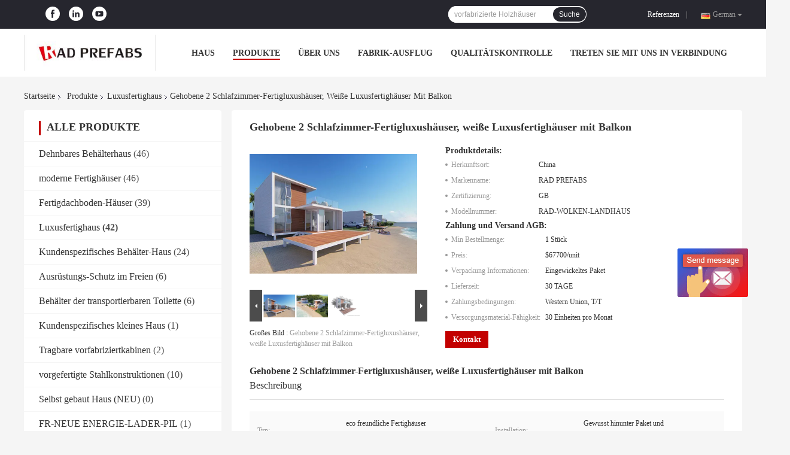

--- FILE ---
content_type: text/html
request_url: https://german.expandablecontainerhouse.com/sale-11546231-luxury-upmarket-2-bedroom-prefab-homes-white-luxury-prefab-homes-with-balcony.html
body_size: 33545
content:

<!DOCTYPE html>
<html lang="de">
<head>
	<meta charset="utf-8">
	<meta http-equiv="X-UA-Compatible" content="IE=edge">
	<meta name="viewport" content="width=device-width, initial-scale=1">
    <title>Gehobene 2 Schlafzimmer-Fertigluxushäuser, weiße Luxusfertighäuser mit Balkon</title>
    <meta name="keywords" content="Luxusfertighaus, Gehobene 2 Schlafzimmer-Fertigluxushäuser, weiße Luxusfertighäuser mit Balkon, Luxusfertighaus à vendre, Luxusfertighaus Preis" />
    <meta name="description" content="Hohe Qualität Gehobene 2 Schlafzimmer-Fertigluxushäuser, weiße Luxusfertighäuser mit Balkon de la Chine,  Luxusfertighaus Produktmarkt, Mit strenger Qualitätskontrolle Luxusfertighaus usines, Hohe Qualität produzieren Gehobene 2 Schlafzimmer-Fertigluxushäuser, weiße Luxusfertighäuser mit Balkon produits." />
				<link rel='preload'
					  href=/photo/expandablecontainerhouse/sitetpl/style/common.css?ver=1624271413 as='style'><link type='text/css' rel='stylesheet'
					  href=/photo/expandablecontainerhouse/sitetpl/style/common.css?ver=1624271413 media='all'><meta property="og:title" content="Gehobene 2 Schlafzimmer-Fertigluxushäuser, weiße Luxusfertighäuser mit Balkon" />
<meta property="og:description" content="Hohe Qualität Gehobene 2 Schlafzimmer-Fertigluxushäuser, weiße Luxusfertighäuser mit Balkon de la Chine,  Luxusfertighaus Produktmarkt, Mit strenger Qualitätskontrolle Luxusfertighaus usines, Hohe Qualität produzieren Gehobene 2 Schlafzimmer-Fertigluxushäuser, weiße Luxusfertighäuser mit Balkon produits." />
<meta property="og:type" content="product" />
<meta property="og:availability" content="instock" />
<meta property="og:site_name" content="FOSHAN RAD PREFABS COMPANY LIMITED" />
<meta property="og:url" content="https://german.expandablecontainerhouse.com/quality-11546231-luxury-upmarket-2-bedroom-prefab-homes-white-luxury-prefab-homes-with-balcony" />
<meta property="og:image" content="https://german.expandablecontainerhouse.com/photo/ps23660361-luxury_upmarket_2_bedroom_prefab_homes_white_luxury_prefab_homes_with_balcony.jpg" />
<link rel="canonical" href="https://german.expandablecontainerhouse.com/quality-11546231-luxury-upmarket-2-bedroom-prefab-homes-white-luxury-prefab-homes-with-balcony" />
<link rel="alternate" href="https://m.german.expandablecontainerhouse.com/quality-11546231-luxury-upmarket-2-bedroom-prefab-homes-white-luxury-prefab-homes-with-balcony" media="only screen and (max-width: 640px)" />
<style type="text/css">
/*<![CDATA[*/
.consent__cookie {position: fixed;top: 0;left: 0;width: 100%;height: 0%;z-index: 100000;}.consent__cookie_bg {position: fixed;top: 0;left: 0;width: 100%;height: 100%;background: #000;opacity: .6;display: none }.consent__cookie_rel {position: fixed;bottom:0;left: 0;width: 100%;background: #fff;display: -webkit-box;display: -ms-flexbox;display: flex;flex-wrap: wrap;padding: 24px 80px;-webkit-box-sizing: border-box;box-sizing: border-box;-webkit-box-pack: justify;-ms-flex-pack: justify;justify-content: space-between;-webkit-transition: all ease-in-out .3s;transition: all ease-in-out .3s }.consent__close {position: absolute;top: 20px;right: 20px;cursor: pointer }.consent__close svg {fill: #777 }.consent__close:hover svg {fill: #000 }.consent__cookie_box {flex: 1;word-break: break-word;}.consent__warm {color: #777;font-size: 16px;margin-bottom: 12px;line-height: 19px }.consent__title {color: #333;font-size: 20px;font-weight: 600;margin-bottom: 12px;line-height: 23px }.consent__itxt {color: #333;font-size: 14px;margin-bottom: 12px;display: -webkit-box;display: -ms-flexbox;display: flex;-webkit-box-align: center;-ms-flex-align: center;align-items: center }.consent__itxt i {display: -webkit-inline-box;display: -ms-inline-flexbox;display: inline-flex;width: 28px;height: 28px;border-radius: 50%;background: #e0f9e9;margin-right: 8px;-webkit-box-align: center;-ms-flex-align: center;align-items: center;-webkit-box-pack: center;-ms-flex-pack: center;justify-content: center }.consent__itxt svg {fill: #3ca860 }.consent__txt {color: #a6a6a6;font-size: 14px;margin-bottom: 8px;line-height: 17px }.consent__btns {display: -webkit-box;display: -ms-flexbox;display: flex;-webkit-box-orient: vertical;-webkit-box-direction: normal;-ms-flex-direction: column;flex-direction: column;-webkit-box-pack: center;-ms-flex-pack: center;justify-content: center;flex-shrink: 0;}.consent__btn {width: 280px;height: 40px;line-height: 40px;text-align: center;background: #3ca860;color: #fff;border-radius: 4px;margin: 8px 0;-webkit-box-sizing: border-box;box-sizing: border-box;cursor: pointer }.consent__btn:hover {background: #00823b }.consent__btn.empty {color: #3ca860;border: 1px solid #3ca860;background: #fff }.consent__btn.empty:hover {background: #3ca860;color: #fff }.open .consent__cookie_bg {display: block }.open .consent__cookie_rel {bottom: 0 }@media (max-width: 760px) {.consent__btns {width: 100%;align-items: center;}.consent__cookie_rel {padding: 20px 24px }}.consent__cookie.open {display: block;}.consent__cookie {display: none;}
/*]]>*/
</style>
<script type="text/javascript">
/*<![CDATA[*/
window.isvideotpl = 0;window.detailurl = '';
var isShowGuide=0;showGuideColor=0;var company_type = 4;var webim_domain = '';

var colorUrl = '';
var aisearch = 0;
var selfUrl = '';
window.playerReportUrl='/vod/view_count/report';
var query_string = ["Products","Detail"];
var g_tp = '';
var customtplcolor = 99701;
window.predomainsub = "";
/*]]>*/
</script>
</head>
<body>
<img src="/logo.gif" style="display:none" alt="logo"/>
	<div id="floatAd" style="z-index: 110000;position:absolute;right:30px;bottom:60px;display: block;
	height:245px;		">
		<form method="post"
		      onSubmit="return changeAction(this,'/contactnow.html');">
			<input type="hidden" name="pid" value="11546231"/>
			<input alt='Nachricht senden' onclick="this.blur()" type="image"
			       src="/images/floatimage_6.gif"/>
		</form>

			</div>
<a style="display: none!important;" title="FOSHAN RAD PREFABS COMPANY LIMITED" class="float-inquiry" href="/contactnow.html" onclick='setinquiryCookie("{\"showproduct\":1,\"pid\":\"11546231\",\"name\":\"Gehobene 2 Schlafzimmer-Fertigluxush\\u00e4user, wei\\u00dfe Luxusfertigh\\u00e4user mit Balkon\",\"source_url\":\"\\/sale-11546231-luxury-upmarket-2-bedroom-prefab-homes-white-luxury-prefab-homes-with-balcony.html\",\"picurl\":\"\\/photo\\/pd23660361-luxury_upmarket_2_bedroom_prefab_homes_white_luxury_prefab_homes_with_balcony.jpg\",\"propertyDetail\":[[\"Typ\",\"eco freundliche Fertigh\\u00e4user\"],[\"Installation\",\"Gewusst hinunter Paket und Baustelleneinrichtung\"],[\"Bereich\",\"120 m2\"],[\"Laden\",\"1*40HQ kann Einheiten 1 laden\"]],\"company_name\":null,\"picurl_c\":\"\\/photo\\/pc23660361-luxury_upmarket_2_bedroom_prefab_homes_white_luxury_prefab_homes_with_balcony.jpg\",\"price\":\"$67700\\/unit\",\"username\":\"Evana\",\"viewTime\":\"Letzter Login : 0 Stunden 11 minuts vor\",\"subject\":\"Bitte senden Sie mir ein Angebot \\u00fcber Ihre Gehobene 2 Schlafzimmer-Fertigluxush\\u00e4user, wei\\u00dfe Luxusfertigh\\u00e4user mit Balkon\",\"countrycode\":\"GB\"}");'></a>
<script>
var originProductInfo = '';
var originProductInfo = {"showproduct":1,"pid":"11546231","name":"Gehobene 2 Schlafzimmer-Fertigluxush\u00e4user, wei\u00dfe Luxusfertigh\u00e4user mit Balkon","source_url":"\/sale-11546231-luxury-upmarket-2-bedroom-prefab-homes-white-luxury-prefab-homes-with-balcony.html","picurl":"\/photo\/pd23660361-luxury_upmarket_2_bedroom_prefab_homes_white_luxury_prefab_homes_with_balcony.jpg","propertyDetail":[["Typ","eco freundliche Fertigh\u00e4user"],["Installation","Gewusst hinunter Paket und Baustelleneinrichtung"],["Bereich","120 m2"],["Laden","1*40HQ kann Einheiten 1 laden"]],"company_name":null,"picurl_c":"\/photo\/pc23660361-luxury_upmarket_2_bedroom_prefab_homes_white_luxury_prefab_homes_with_balcony.jpg","price":"$67700\/unit","username":"Evana","viewTime":"Letzter Login : 9 Stunden 11 minuts vor","subject":"Bitte senden Sie mir weitere Informationen \u00fcber Ihre Gehobene 2 Schlafzimmer-Fertigluxush\u00e4user, wei\u00dfe Luxusfertigh\u00e4user mit Balkon","countrycode":"GB"};
var save_url = "/contactsave.html";
var update_url = "/updateinquiry.html";
var productInfo = {};
var defaulProductInfo = {};
var myDate = new Date();
var curDate = myDate.getFullYear()+'-'+(parseInt(myDate.getMonth())+1)+'-'+myDate.getDate();
var message = '';
var default_pop = 1;
var leaveMessageDialog = document.getElementsByClassName('leave-message-dialog')[0]; // 获取弹层
var _$$ = function (dom) {
    return document.querySelectorAll(dom);
};
resInfo = originProductInfo;
defaulProductInfo.pid = resInfo['pid'];
defaulProductInfo.productName = resInfo['name'];
defaulProductInfo.productInfo = resInfo['propertyDetail'];
defaulProductInfo.productImg = resInfo['picurl_c'];
defaulProductInfo.subject = resInfo['subject'];
defaulProductInfo.productImgAlt = resInfo['name'];
var inquirypopup_tmp = 1;
var message = 'Sehr geehrter,'+'\r\n'+"Ich bin daran interessiert"+' '+trim(resInfo['name'])+", Könnten Sie mir weitere Details wie Typ, Größe, MOQ, Material usw. senden?"+'\r\n'+"Vielen Dank!"+'\r\n'+"Auf deine Antwort wartend.";
var message_1 = 'Sehr geehrter,'+'\r\n'+"Ich bin daran interessiert"+' '+trim(resInfo['name'])+", Könnten Sie mir weitere Details wie Typ, Größe, MOQ, Material usw. senden?"+'\r\n'+"Vielen Dank!"+'\r\n'+"Auf deine Antwort wartend.";
var message_2 = 'Hallo,'+'\r\n'+"ich suche nach"+' '+trim(resInfo['name'])+", Bitte senden Sie mir den Preis, die Spezifikation und das Bild."+'\r\n'+"Ihre schnelle Antwort wird sehr geschätzt."+'\r\n'+"Fühlen Sie sich frei, mich für weitere Informationen zu kontaktieren."+'\r\n'+"Danke vielmals.";
var message_3 = 'Hallo,'+'\r\n'+trim(resInfo['name'])+' '+"erfüllt meine Erwartungen."+'\r\n'+"Bitte geben Sie mir den besten Preis und einige andere Produktinformationen."+'\r\n'+"Fühlen Sie sich frei, mich per E-Mail zu kontaktieren."+'\r\n'+"Danke vielmals.";

var message_4 = 'Sehr geehrter,'+'\r\n'+"Was ist der FOB-Preis auf Ihrem"+' '+trim(resInfo['name'])+'?'+'\r\n'+"Welches ist der nächste Portname?"+'\r\n'+"Bitte antworten Sie mir so schnell wie möglich. Es ist besser, weitere Informationen zu teilen."+'\r\n'+"Grüße!";
var message_5 = 'Hallo,'+'\r\n'+"Ich interessiere mich sehr für Ihre"+' '+trim(resInfo['name'])+'.'+'\r\n'+"Bitte senden Sie mir Ihre Produktdetails."+'\r\n'+"Ich freue mich auf Ihre schnelle Antwort."+'\r\n'+"Fühlen Sie sich frei, mich per Mail zu kontaktieren."+'\r\n'+"Grüße!";

var message_6 = 'Sehr geehrter,'+'\r\n'+"Bitte geben Sie uns Informationen über Ihre"+' '+trim(resInfo['name'])+", wie Typ, Größe, Material und natürlich der beste Preis."+'\r\n'+"Ich freue mich auf Ihre schnelle Antwort."+'\r\n'+"Danke!";
var message_7 = 'Sehr geehrter,'+'\r\n'+"Können Sie liefern"+' '+trim(resInfo['name'])+" für uns?"+'\r\n'+"Zuerst wollen wir eine Preisliste und einige Produktdetails."+'\r\n'+"Ich hoffe, so schnell wie möglich eine Antwort zu erhalten und freue mich auf die Zusammenarbeit."+'\r\n'+"Vielen Dank.";
var message_8 = 'Hallo,'+'\r\n'+"ich suche nach"+' '+trim(resInfo['name'])+", Bitte geben Sie mir detailliertere Produktinformationen."+'\r\n'+"Ich freue mich auf Ihre Antwort."+'\r\n'+"Danke!";
var message_9 = 'Hallo,'+'\r\n'+"Ihre"+' '+trim(resInfo['name'])+" erfüllt meine Anforderungen sehr gut."+'\r\n'+"Bitte senden Sie mir den Preis, die Spezifikation und ein ähnliches Modell sind in Ordnung."+'\r\n'+"Fühlen Sie sich frei, mit mir zu chatten."+'\r\n'+"Vielen Dank!";
var message_10 = 'Sehr geehrter,'+'\r\n'+"Ich möchte mehr über die Details und das Zitat von erfahren"+' '+trim(resInfo['name'])+'.'+'\r\n'+"Fühlen Sie sich frei, mich zu kontaktieren."+'\r\n'+"Grüße!";

var r = getRandom(1,10);

defaulProductInfo.message = eval("message_"+r);

var mytAjax = {

    post: function(url, data, fn) {
        var xhr = new XMLHttpRequest();
        xhr.open("POST", url, true);
        xhr.setRequestHeader("Content-Type", "application/x-www-form-urlencoded;charset=UTF-8");
        xhr.setRequestHeader("X-Requested-With", "XMLHttpRequest");
        xhr.setRequestHeader('Content-Type','text/plain;charset=UTF-8');
        xhr.onreadystatechange = function() {
            if(xhr.readyState == 4 && (xhr.status == 200 || xhr.status == 304)) {
                fn.call(this, xhr.responseText);
            }
        };
        xhr.send(data);
    },

    postform: function(url, data, fn) {
        var xhr = new XMLHttpRequest();
        xhr.open("POST", url, true);
        xhr.setRequestHeader("X-Requested-With", "XMLHttpRequest");
        xhr.onreadystatechange = function() {
            if(xhr.readyState == 4 && (xhr.status == 200 || xhr.status == 304)) {
                fn.call(this, xhr.responseText);
            }
        };
        xhr.send(data);
    }
};
/*window.onload = function(){
    leaveMessageDialog = document.getElementsByClassName('leave-message-dialog')[0];
    if (window.localStorage.recordDialogStatus=='undefined' || (window.localStorage.recordDialogStatus!='undefined' && window.localStorage.recordDialogStatus != curDate)) {
        setTimeout(function(){
            if(parseInt(inquirypopup_tmp%10) == 1){
                creatDialog(defaulProductInfo, 1);
            }
        }, 6000);
    }
};*/
function trim(str)
{
    str = str.replace(/(^\s*)/g,"");
    return str.replace(/(\s*$)/g,"");
};
function getRandom(m,n){
    var num = Math.floor(Math.random()*(m - n) + n);
    return num;
};
function strBtn(param) {

    var starattextarea = document.getElementById("textareamessage").value.length;
    var email = document.getElementById("startEmail").value;

    var default_tip = document.querySelectorAll(".watermark_container").length;
    if (20 < starattextarea && starattextarea < 3000) {
        if(default_tip>0){
            document.getElementById("textareamessage1").parentNode.parentNode.nextElementSibling.style.display = "none";
        }else{
            document.getElementById("textareamessage1").parentNode.nextElementSibling.style.display = "none";
        }

    } else {
        if(default_tip>0){
            document.getElementById("textareamessage1").parentNode.parentNode.nextElementSibling.style.display = "block";
        }else{
            document.getElementById("textareamessage1").parentNode.nextElementSibling.style.display = "block";
        }

        return;
    }

    // var re = /^([a-zA-Z0-9_-])+@([a-zA-Z0-9_-])+\.([a-zA-Z0-9_-])+/i;/*邮箱不区分大小写*/
    var re = /^[a-zA-Z0-9][\w-]*(\.?[\w-]+)*@[a-zA-Z0-9-]+(\.[a-zA-Z0-9]+)+$/i;
    if (!re.test(email)) {
        document.getElementById("startEmail").nextElementSibling.style.display = "block";
        return;
    } else {
        document.getElementById("startEmail").nextElementSibling.style.display = "none";
    }

    var subject = document.getElementById("pop_subject").value;
    var pid = document.getElementById("pop_pid").value;
    var message = document.getElementById("textareamessage").value;
    var sender_email = document.getElementById("startEmail").value;
    var tel = '';
    if (document.getElementById("tel0") != undefined && document.getElementById("tel0") != '')
        tel = document.getElementById("tel0").value;
    var form_serialize = '&tel='+tel;

    form_serialize = form_serialize.replace(/\+/g, "%2B");
    mytAjax.post(save_url,"pid="+pid+"&subject="+subject+"&email="+sender_email+"&message="+(message)+form_serialize,function(res){
        var mes = JSON.parse(res);
        if(mes.status == 200){
            var iid = mes.iid;
            document.getElementById("pop_iid").value = iid;
            document.getElementById("pop_uuid").value = mes.uuid;

            if(typeof gtag_report_conversion === "function"){
                gtag_report_conversion();//执行统计js代码
            }
            if(typeof fbq === "function"){
                fbq('track','Purchase');//执行统计js代码
            }
        }
    });
    for (var index = 0; index < document.querySelectorAll(".dialog-content-pql").length; index++) {
        document.querySelectorAll(".dialog-content-pql")[index].style.display = "none";
    };
    $('#idphonepql').val(tel);
    document.getElementById("dialog-content-pql-id").style.display = "block";
    ;
};
function twoBtnOk(param) {

    var selectgender = document.getElementById("Mr").innerHTML;
    var iid = document.getElementById("pop_iid").value;
    var sendername = document.getElementById("idnamepql").value;
    var senderphone = document.getElementById("idphonepql").value;
    var sendercname = document.getElementById("idcompanypql").value;
    var uuid = document.getElementById("pop_uuid").value;
    var gender = 2;
    if(selectgender == 'Mr.') gender = 0;
    if(selectgender == 'Mrs.') gender = 1;
    var pid = document.getElementById("pop_pid").value;
    var form_serialize = '';

        form_serialize = form_serialize.replace(/\+/g, "%2B");

    mytAjax.post(update_url,"iid="+iid+"&gender="+gender+"&uuid="+uuid+"&name="+(sendername)+"&tel="+(senderphone)+"&company="+(sendercname)+form_serialize,function(res){});

    for (var index = 0; index < document.querySelectorAll(".dialog-content-pql").length; index++) {
        document.querySelectorAll(".dialog-content-pql")[index].style.display = "none";
    };
    document.getElementById("dialog-content-pql-ok").style.display = "block";

};
function toCheckMust(name) {
    $('#'+name+'error').hide();
}
function handClidk(param) {
    var starattextarea = document.getElementById("textareamessage1").value.length;
    var email = document.getElementById("startEmail1").value;
    var default_tip = document.querySelectorAll(".watermark_container").length;
    if (20 < starattextarea && starattextarea < 3000) {
        if(default_tip>0){
            document.getElementById("textareamessage1").parentNode.parentNode.nextElementSibling.style.display = "none";
        }else{
            document.getElementById("textareamessage1").parentNode.nextElementSibling.style.display = "none";
        }

    } else {
        if(default_tip>0){
            document.getElementById("textareamessage1").parentNode.parentNode.nextElementSibling.style.display = "block";
        }else{
            document.getElementById("textareamessage1").parentNode.nextElementSibling.style.display = "block";
        }

        return;
    }

    // var re = /^([a-zA-Z0-9_-])+@([a-zA-Z0-9_-])+\.([a-zA-Z0-9_-])+/i;
    var re = /^[a-zA-Z0-9][\w-]*(\.?[\w-]+)*@[a-zA-Z0-9-]+(\.[a-zA-Z0-9]+)+$/i;
    if (!re.test(email)) {
        document.getElementById("startEmail1").nextElementSibling.style.display = "block";
        return;
    } else {
        document.getElementById("startEmail1").nextElementSibling.style.display = "none";
    }

    var subject = document.getElementById("pop_subject").value;
    var pid = document.getElementById("pop_pid").value;
    var message = document.getElementById("textareamessage1").value;
    var sender_email = document.getElementById("startEmail1").value;
    var form_serialize = tel = '';
    if (document.getElementById("tel1") != undefined && document.getElementById("tel1") != '')
        tel = document.getElementById("tel1").value;
        mytAjax.post(save_url,"email="+sender_email+"&tel="+tel+"&pid="+pid+"&message="+message+"&subject="+subject+form_serialize,function(res){

        var mes = JSON.parse(res);
        if(mes.status == 200){
            var iid = mes.iid;
            document.getElementById("pop_iid").value = iid;
            document.getElementById("pop_uuid").value = mes.uuid;
            if(typeof gtag_report_conversion === "function"){
                gtag_report_conversion();//执行统计js代码
            }
        }

    });
    for (var index = 0; index < document.querySelectorAll(".dialog-content-pql").length; index++) {
        document.querySelectorAll(".dialog-content-pql")[index].style.display = "none";
    };
    $('#idphonepql').val(tel);
    document.getElementById("dialog-content-pql-id").style.display = "block";

};
window.addEventListener('load', function () {
    $('.checkbox-wrap label').each(function(){
        if($(this).find('input').prop('checked')){
            $(this).addClass('on')
        }else {
            $(this).removeClass('on')
        }
    })
    $(document).on('click', '.checkbox-wrap label' , function(ev){
        if (ev.target.tagName.toUpperCase() != 'INPUT') {
            $(this).toggleClass('on')
        }
    })
})

function hand_video(pdata) {
    data = JSON.parse(pdata);
    productInfo.productName = data.productName;
    productInfo.productInfo = data.productInfo;
    productInfo.productImg = data.productImg;
    productInfo.subject = data.subject;

    var message = 'Sehr geehrter,'+'\r\n'+"Ich bin daran interessiert"+' '+trim(data.productName)+", Könnten Sie mir weitere Details wie Typ, Größe, Menge, Material usw. senden?"+'\r\n'+"Vielen Dank!"+'\r\n'+"Auf deine Antwort wartend.";

    var message = 'Sehr geehrter,'+'\r\n'+"Ich bin daran interessiert"+' '+trim(data.productName)+", Könnten Sie mir weitere Details wie Typ, Größe, MOQ, Material usw. senden?"+'\r\n'+"Vielen Dank!"+'\r\n'+"Auf deine Antwort wartend.";
    var message_1 = 'Sehr geehrter,'+'\r\n'+"Ich bin daran interessiert"+' '+trim(data.productName)+", Könnten Sie mir weitere Details wie Typ, Größe, MOQ, Material usw. senden?"+'\r\n'+"Vielen Dank!"+'\r\n'+"Auf deine Antwort wartend.";
    var message_2 = 'Hallo,'+'\r\n'+"ich suche nach"+' '+trim(data.productName)+", Bitte senden Sie mir den Preis, die Spezifikation und das Bild."+'\r\n'+"Ihre schnelle Antwort wird sehr geschätzt."+'\r\n'+"Fühlen Sie sich frei, mich für weitere Informationen zu kontaktieren."+'\r\n'+"Danke vielmals.";
    var message_3 = 'Hallo,'+'\r\n'+trim(data.productName)+' '+"erfüllt meine Erwartungen."+'\r\n'+"Bitte geben Sie mir den besten Preis und einige andere Produktinformationen."+'\r\n'+"Fühlen Sie sich frei, mich per E-Mail zu kontaktieren."+'\r\n'+"Danke vielmals.";

    var message_4 = 'Sehr geehrter,'+'\r\n'+"Was ist der FOB-Preis auf Ihrem"+' '+trim(data.productName)+'?'+'\r\n'+"Welches ist der nächste Portname?"+'\r\n'+"Bitte antworten Sie mir so schnell wie möglich. Es ist besser, weitere Informationen zu teilen."+'\r\n'+"Grüße!";
    var message_5 = 'Hallo,'+'\r\n'+"Ich interessiere mich sehr für Ihre"+' '+trim(data.productName)+'.'+'\r\n'+"Bitte senden Sie mir Ihre Produktdetails."+'\r\n'+"Ich freue mich auf Ihre schnelle Antwort."+'\r\n'+"Fühlen Sie sich frei, mich per Mail zu kontaktieren."+'\r\n'+"Grüße!";

    var message_6 = 'Sehr geehrter,'+'\r\n'+"Bitte geben Sie uns Informationen über Ihre"+' '+trim(data.productName)+", wie Typ, Größe, Material und natürlich der beste Preis."+'\r\n'+"Ich freue mich auf Ihre schnelle Antwort."+'\r\n'+"Danke!";
    var message_7 = 'Sehr geehrter,'+'\r\n'+"Können Sie liefern"+' '+trim(data.productName)+" für uns?"+'\r\n'+"Zuerst wollen wir eine Preisliste und einige Produktdetails."+'\r\n'+"Ich hoffe, so schnell wie möglich eine Antwort zu erhalten und freue mich auf die Zusammenarbeit."+'\r\n'+"Vielen Dank.";
    var message_8 = 'Hallo,'+'\r\n'+"ich suche nach"+' '+trim(data.productName)+", Bitte geben Sie mir detailliertere Produktinformationen."+'\r\n'+"Ich freue mich auf Ihre Antwort."+'\r\n'+"Danke!";
    var message_9 = 'Hallo,'+'\r\n'+"Ihre"+' '+trim(data.productName)+" erfüllt meine Anforderungen sehr gut."+'\r\n'+"Bitte senden Sie mir den Preis, die Spezifikation und ein ähnliches Modell sind in Ordnung."+'\r\n'+"Fühlen Sie sich frei, mit mir zu chatten."+'\r\n'+"Vielen Dank!";
    var message_10 = 'Sehr geehrter,'+'\r\n'+"Ich möchte mehr über die Details und das Zitat von erfahren"+' '+trim(data.productName)+'.'+'\r\n'+"Fühlen Sie sich frei, mich zu kontaktieren."+'\r\n'+"Grüße!";

    var r = getRandom(1,10);

    productInfo.message = eval("message_"+r);
    if(parseInt(inquirypopup_tmp/10) == 1){
        productInfo.message = "";
    }
    productInfo.pid = data.pid;
    creatDialog(productInfo, 2);
};

function handDialog(pdata) {
    data = JSON.parse(pdata);
    productInfo.productName = data.productName;
    productInfo.productInfo = data.productInfo;
    productInfo.productImg = data.productImg;
    productInfo.subject = data.subject;

    var message = 'Sehr geehrter,'+'\r\n'+"Ich bin daran interessiert"+' '+trim(data.productName)+", Könnten Sie mir weitere Details wie Typ, Größe, Menge, Material usw. senden?"+'\r\n'+"Vielen Dank!"+'\r\n'+"Auf deine Antwort wartend.";

    var message = 'Sehr geehrter,'+'\r\n'+"Ich bin daran interessiert"+' '+trim(data.productName)+", Könnten Sie mir weitere Details wie Typ, Größe, MOQ, Material usw. senden?"+'\r\n'+"Vielen Dank!"+'\r\n'+"Auf deine Antwort wartend.";
    var message_1 = 'Sehr geehrter,'+'\r\n'+"Ich bin daran interessiert"+' '+trim(data.productName)+", Könnten Sie mir weitere Details wie Typ, Größe, MOQ, Material usw. senden?"+'\r\n'+"Vielen Dank!"+'\r\n'+"Auf deine Antwort wartend.";
    var message_2 = 'Hallo,'+'\r\n'+"ich suche nach"+' '+trim(data.productName)+", Bitte senden Sie mir den Preis, die Spezifikation und das Bild."+'\r\n'+"Ihre schnelle Antwort wird sehr geschätzt."+'\r\n'+"Fühlen Sie sich frei, mich für weitere Informationen zu kontaktieren."+'\r\n'+"Danke vielmals.";
    var message_3 = 'Hallo,'+'\r\n'+trim(data.productName)+' '+"erfüllt meine Erwartungen."+'\r\n'+"Bitte geben Sie mir den besten Preis und einige andere Produktinformationen."+'\r\n'+"Fühlen Sie sich frei, mich per E-Mail zu kontaktieren."+'\r\n'+"Danke vielmals.";

    var message_4 = 'Sehr geehrter,'+'\r\n'+"Was ist der FOB-Preis auf Ihrem"+' '+trim(data.productName)+'?'+'\r\n'+"Welches ist der nächste Portname?"+'\r\n'+"Bitte antworten Sie mir so schnell wie möglich. Es ist besser, weitere Informationen zu teilen."+'\r\n'+"Grüße!";
    var message_5 = 'Hallo,'+'\r\n'+"Ich interessiere mich sehr für Ihre"+' '+trim(data.productName)+'.'+'\r\n'+"Bitte senden Sie mir Ihre Produktdetails."+'\r\n'+"Ich freue mich auf Ihre schnelle Antwort."+'\r\n'+"Fühlen Sie sich frei, mich per Mail zu kontaktieren."+'\r\n'+"Grüße!";

    var message_6 = 'Sehr geehrter,'+'\r\n'+"Bitte geben Sie uns Informationen über Ihre"+' '+trim(data.productName)+", wie Typ, Größe, Material und natürlich der beste Preis."+'\r\n'+"Ich freue mich auf Ihre schnelle Antwort."+'\r\n'+"Danke!";
    var message_7 = 'Sehr geehrter,'+'\r\n'+"Können Sie liefern"+' '+trim(data.productName)+" für uns?"+'\r\n'+"Zuerst wollen wir eine Preisliste und einige Produktdetails."+'\r\n'+"Ich hoffe, so schnell wie möglich eine Antwort zu erhalten und freue mich auf die Zusammenarbeit."+'\r\n'+"Vielen Dank.";
    var message_8 = 'Hallo,'+'\r\n'+"ich suche nach"+' '+trim(data.productName)+", Bitte geben Sie mir detailliertere Produktinformationen."+'\r\n'+"Ich freue mich auf Ihre Antwort."+'\r\n'+"Danke!";
    var message_9 = 'Hallo,'+'\r\n'+"Ihre"+' '+trim(data.productName)+" erfüllt meine Anforderungen sehr gut."+'\r\n'+"Bitte senden Sie mir den Preis, die Spezifikation und ein ähnliches Modell sind in Ordnung."+'\r\n'+"Fühlen Sie sich frei, mit mir zu chatten."+'\r\n'+"Vielen Dank!";
    var message_10 = 'Sehr geehrter,'+'\r\n'+"Ich möchte mehr über die Details und das Zitat von erfahren"+' '+trim(data.productName)+'.'+'\r\n'+"Fühlen Sie sich frei, mich zu kontaktieren."+'\r\n'+"Grüße!";

    var r = getRandom(1,10);

    productInfo.message = eval("message_"+r);
    if(parseInt(inquirypopup_tmp/10) == 1){
        productInfo.message = "";
    }
    productInfo.pid = data.pid;
    creatDialog(productInfo, 2);
};

function closepql(param) {

    leaveMessageDialog.style.display = 'none';
};

function closepql2(param) {

    for (var index = 0; index < document.querySelectorAll(".dialog-content-pql").length; index++) {
        document.querySelectorAll(".dialog-content-pql")[index].style.display = "none";
    };
    document.getElementById("dialog-content-pql-ok").style.display = "block";
};

function decodeHtmlEntities(str) {
    var tempElement = document.createElement('div');
    tempElement.innerHTML = str;
    return tempElement.textContent || tempElement.innerText || '';
}

function initProduct(productInfo,type){

    productInfo.productName = decodeHtmlEntities(productInfo.productName);
    productInfo.message = decodeHtmlEntities(productInfo.message);

    leaveMessageDialog = document.getElementsByClassName('leave-message-dialog')[0];
    leaveMessageDialog.style.display = "block";
    if(type == 3){
        var popinquiryemail = document.getElementById("popinquiryemail").value;
        _$$("#startEmail1")[0].value = popinquiryemail;
    }else{
        _$$("#startEmail1")[0].value = "";
    }
    _$$("#startEmail")[0].value = "";
    _$$("#idnamepql")[0].value = "";
    _$$("#idphonepql")[0].value = "";
    _$$("#idcompanypql")[0].value = "";

    _$$("#pop_pid")[0].value = productInfo.pid;
    _$$("#pop_subject")[0].value = productInfo.subject;
    
    if(parseInt(inquirypopup_tmp/10) == 1){
        productInfo.message = "";
    }

    _$$("#textareamessage1")[0].value = productInfo.message;
    _$$("#textareamessage")[0].value = productInfo.message;

    _$$("#dialog-content-pql-id .titlep")[0].innerHTML = productInfo.productName;
    _$$("#dialog-content-pql-id img")[0].setAttribute("src", productInfo.productImg);
    _$$("#dialog-content-pql-id img")[0].setAttribute("alt", productInfo.productImgAlt);

    _$$("#dialog-content-pql-id-hand img")[0].setAttribute("src", productInfo.productImg);
    _$$("#dialog-content-pql-id-hand img")[0].setAttribute("alt", productInfo.productImgAlt);
    _$$("#dialog-content-pql-id-hand .titlep")[0].innerHTML = productInfo.productName;

    if (productInfo.productInfo.length > 0) {
        var ul2, ul;
        ul = document.createElement("ul");
        for (var index = 0; index < productInfo.productInfo.length; index++) {
            var el = productInfo.productInfo[index];
            var li = document.createElement("li");
            var span1 = document.createElement("span");
            span1.innerHTML = el[0] + ":";
            var span2 = document.createElement("span");
            span2.innerHTML = el[1];
            li.appendChild(span1);
            li.appendChild(span2);
            ul.appendChild(li);

        }
        ul2 = ul.cloneNode(true);
        if (type === 1) {
            _$$("#dialog-content-pql-id .left")[0].replaceChild(ul, _$$("#dialog-content-pql-id .left ul")[0]);
        } else {
            _$$("#dialog-content-pql-id-hand .left")[0].replaceChild(ul2, _$$("#dialog-content-pql-id-hand .left ul")[0]);
            _$$("#dialog-content-pql-id .left")[0].replaceChild(ul, _$$("#dialog-content-pql-id .left ul")[0]);
        }
    };
    for (var index = 0; index < _$$("#dialog-content-pql-id .right ul li").length; index++) {
        _$$("#dialog-content-pql-id .right ul li")[index].addEventListener("click", function (params) {
            _$$("#dialog-content-pql-id .right #Mr")[0].innerHTML = this.innerHTML
        }, false)

    };

};
function closeInquiryCreateDialog() {
    document.getElementById("xuanpan_dialog_box_pql").style.display = "none";
};
function showInquiryCreateDialog() {
    document.getElementById("xuanpan_dialog_box_pql").style.display = "block";
};
function submitPopInquiry(){
    var message = document.getElementById("inquiry_message").value;
    var email = document.getElementById("inquiry_email").value;
    var subject = defaulProductInfo.subject;
    var pid = defaulProductInfo.pid;
    if (email === undefined) {
        showInquiryCreateDialog();
        document.getElementById("inquiry_email").style.border = "1px solid red";
        return false;
    };
    if (message === undefined) {
        showInquiryCreateDialog();
        document.getElementById("inquiry_message").style.border = "1px solid red";
        return false;
    };
    if (email.search(/^\w+((-\w+)|(\.\w+))*\@[A-Za-z0-9]+((\.|-)[A-Za-z0-9]+)*\.[A-Za-z0-9]+$/) == -1) {
        document.getElementById("inquiry_email").style.border= "1px solid red";
        showInquiryCreateDialog();
        return false;
    } else {
        document.getElementById("inquiry_email").style.border= "";
    };
    if (message.length < 20 || message.length >3000) {
        showInquiryCreateDialog();
        document.getElementById("inquiry_message").style.border = "1px solid red";
        return false;
    } else {
        document.getElementById("inquiry_message").style.border = "";
    };
    var tel = '';
    if (document.getElementById("tel") != undefined && document.getElementById("tel") != '')
        tel = document.getElementById("tel").value;

    mytAjax.post(save_url,"pid="+pid+"&subject="+subject+"&email="+email+"&message="+(message)+'&tel='+tel,function(res){
        var mes = JSON.parse(res);
        if(mes.status == 200){
            var iid = mes.iid;
            document.getElementById("pop_iid").value = iid;
            document.getElementById("pop_uuid").value = mes.uuid;

        }
    });
    initProduct(defaulProductInfo);
    for (var index = 0; index < document.querySelectorAll(".dialog-content-pql").length; index++) {
        document.querySelectorAll(".dialog-content-pql")[index].style.display = "none";
    };
    $('#idphonepql').val(tel);
    document.getElementById("dialog-content-pql-id").style.display = "block";

};

//带附件上传
function submitPopInquiryfile(email_id,message_id,check_sort,name_id,phone_id,company_id,attachments){

    if(typeof(check_sort) == 'undefined'){
        check_sort = 0;
    }
    var message = document.getElementById(message_id).value;
    var email = document.getElementById(email_id).value;
    var attachments = document.getElementById(attachments).value;
    if(typeof(name_id) !== 'undefined' && name_id != ""){
        var name  = document.getElementById(name_id).value;
    }
    if(typeof(phone_id) !== 'undefined' && phone_id != ""){
        var phone = document.getElementById(phone_id).value;
    }
    if(typeof(company_id) !== 'undefined' && company_id != ""){
        var company = document.getElementById(company_id).value;
    }
    var subject = defaulProductInfo.subject;
    var pid = defaulProductInfo.pid;

    if(check_sort == 0){
        if (email === undefined) {
            showInquiryCreateDialog();
            document.getElementById(email_id).style.border = "1px solid red";
            return false;
        };
        if (message === undefined) {
            showInquiryCreateDialog();
            document.getElementById(message_id).style.border = "1px solid red";
            return false;
        };

        if (email.search(/^\w+((-\w+)|(\.\w+))*\@[A-Za-z0-9]+((\.|-)[A-Za-z0-9]+)*\.[A-Za-z0-9]+$/) == -1) {
            document.getElementById(email_id).style.border= "1px solid red";
            showInquiryCreateDialog();
            return false;
        } else {
            document.getElementById(email_id).style.border= "";
        };
        if (message.length < 20 || message.length >3000) {
            showInquiryCreateDialog();
            document.getElementById(message_id).style.border = "1px solid red";
            return false;
        } else {
            document.getElementById(message_id).style.border = "";
        };
    }else{

        if (message === undefined) {
            showInquiryCreateDialog();
            document.getElementById(message_id).style.border = "1px solid red";
            return false;
        };

        if (email === undefined) {
            showInquiryCreateDialog();
            document.getElementById(email_id).style.border = "1px solid red";
            return false;
        };

        if (message.length < 20 || message.length >3000) {
            showInquiryCreateDialog();
            document.getElementById(message_id).style.border = "1px solid red";
            return false;
        } else {
            document.getElementById(message_id).style.border = "";
        };

        if (email.search(/^\w+((-\w+)|(\.\w+))*\@[A-Za-z0-9]+((\.|-)[A-Za-z0-9]+)*\.[A-Za-z0-9]+$/) == -1) {
            document.getElementById(email_id).style.border= "1px solid red";
            showInquiryCreateDialog();
            return false;
        } else {
            document.getElementById(email_id).style.border= "";
        };

    };

    mytAjax.post(save_url,"pid="+pid+"&subject="+subject+"&email="+email+"&message="+message+"&company="+company+"&attachments="+attachments,function(res){
        var mes = JSON.parse(res);
        if(mes.status == 200){
            var iid = mes.iid;
            document.getElementById("pop_iid").value = iid;
            document.getElementById("pop_uuid").value = mes.uuid;

            if(typeof gtag_report_conversion === "function"){
                gtag_report_conversion();//执行统计js代码
            }
            if(typeof fbq === "function"){
                fbq('track','Purchase');//执行统计js代码
            }
        }
    });
    initProduct(defaulProductInfo);

    if(name !== undefined && name != ""){
        _$$("#idnamepql")[0].value = name;
    }

    if(phone !== undefined && phone != ""){
        _$$("#idphonepql")[0].value = phone;
    }

    if(company !== undefined && company != ""){
        _$$("#idcompanypql")[0].value = company;
    }

    for (var index = 0; index < document.querySelectorAll(".dialog-content-pql").length; index++) {
        document.querySelectorAll(".dialog-content-pql")[index].style.display = "none";
    };
    document.getElementById("dialog-content-pql-id").style.display = "block";

};
function submitPopInquiryByParam(email_id,message_id,check_sort,name_id,phone_id,company_id){

    if(typeof(check_sort) == 'undefined'){
        check_sort = 0;
    }

    var senderphone = '';
    var message = document.getElementById(message_id).value;
    var email = document.getElementById(email_id).value;
    if(typeof(name_id) !== 'undefined' && name_id != ""){
        var name  = document.getElementById(name_id).value;
    }
    if(typeof(phone_id) !== 'undefined' && phone_id != ""){
        var phone = document.getElementById(phone_id).value;
        senderphone = phone;
    }
    if(typeof(company_id) !== 'undefined' && company_id != ""){
        var company = document.getElementById(company_id).value;
    }
    var subject = defaulProductInfo.subject;
    var pid = defaulProductInfo.pid;

    if(check_sort == 0){
        if (email === undefined) {
            showInquiryCreateDialog();
            document.getElementById(email_id).style.border = "1px solid red";
            return false;
        };
        if (message === undefined) {
            showInquiryCreateDialog();
            document.getElementById(message_id).style.border = "1px solid red";
            return false;
        };

        if (email.search(/^\w+((-\w+)|(\.\w+))*\@[A-Za-z0-9]+((\.|-)[A-Za-z0-9]+)*\.[A-Za-z0-9]+$/) == -1) {
            document.getElementById(email_id).style.border= "1px solid red";
            showInquiryCreateDialog();
            return false;
        } else {
            document.getElementById(email_id).style.border= "";
        };
        if (message.length < 20 || message.length >3000) {
            showInquiryCreateDialog();
            document.getElementById(message_id).style.border = "1px solid red";
            return false;
        } else {
            document.getElementById(message_id).style.border = "";
        };
    }else{

        if (message === undefined) {
            showInquiryCreateDialog();
            document.getElementById(message_id).style.border = "1px solid red";
            return false;
        };

        if (email === undefined) {
            showInquiryCreateDialog();
            document.getElementById(email_id).style.border = "1px solid red";
            return false;
        };

        if (message.length < 20 || message.length >3000) {
            showInquiryCreateDialog();
            document.getElementById(message_id).style.border = "1px solid red";
            return false;
        } else {
            document.getElementById(message_id).style.border = "";
        };

        if (email.search(/^\w+((-\w+)|(\.\w+))*\@[A-Za-z0-9]+((\.|-)[A-Za-z0-9]+)*\.[A-Za-z0-9]+$/) == -1) {
            document.getElementById(email_id).style.border= "1px solid red";
            showInquiryCreateDialog();
            return false;
        } else {
            document.getElementById(email_id).style.border= "";
        };

    };

    var productsku = "";
    if($("#product_sku").length > 0){
        productsku = $("#product_sku").html();
    }

    mytAjax.post(save_url,"tel="+senderphone+"&pid="+pid+"&subject="+subject+"&email="+email+"&message="+message+"&messagesku="+encodeURI(productsku),function(res){
        var mes = JSON.parse(res);
        if(mes.status == 200){
            var iid = mes.iid;
            document.getElementById("pop_iid").value = iid;
            document.getElementById("pop_uuid").value = mes.uuid;

            if(typeof gtag_report_conversion === "function"){
                gtag_report_conversion();//执行统计js代码
            }
            if(typeof fbq === "function"){
                fbq('track','Purchase');//执行统计js代码
            }
        }
    });
    initProduct(defaulProductInfo);

    if(name !== undefined && name != ""){
        _$$("#idnamepql")[0].value = name;
    }

    if(phone !== undefined && phone != ""){
        _$$("#idphonepql")[0].value = phone;
    }

    if(company !== undefined && company != ""){
        _$$("#idcompanypql")[0].value = company;
    }

    for (var index = 0; index < document.querySelectorAll(".dialog-content-pql").length; index++) {
        document.querySelectorAll(".dialog-content-pql")[index].style.display = "none";

    };
    document.getElementById("dialog-content-pql-id").style.display = "block";

};

function creat_videoDialog(productInfo, type) {

    if(type == 1){
        if(default_pop != 1){
            return false;
        }
        window.localStorage.recordDialogStatus = curDate;
    }else{
        default_pop = 0;
    }
    initProduct(productInfo, type);
    if (type === 1) {
        // 自动弹出
        for (var index = 0; index < document.querySelectorAll(".dialog-content-pql").length; index++) {

            document.querySelectorAll(".dialog-content-pql")[index].style.display = "none";
        };
        document.getElementById("dialog-content-pql").style.display = "block";
    } else {
        // 手动弹出
        for (var index = 0; index < document.querySelectorAll(".dialog-content-pql").length; index++) {
            document.querySelectorAll(".dialog-content-pql")[index].style.display = "none";
        };
        document.getElementById("dialog-content-pql-id-hand").style.display = "block";
    }
}

function creatDialog(productInfo, type) {

    if(type == 1){
        if(default_pop != 1){
            return false;
        }
        window.localStorage.recordDialogStatus = curDate;
    }else{
        default_pop = 0;
    }
    initProduct(productInfo, type);
    if (type === 1) {
        // 自动弹出
        for (var index = 0; index < document.querySelectorAll(".dialog-content-pql").length; index++) {

            document.querySelectorAll(".dialog-content-pql")[index].style.display = "none";
        };
        document.getElementById("dialog-content-pql").style.display = "block";
    } else {
        // 手动弹出
        for (var index = 0; index < document.querySelectorAll(".dialog-content-pql").length; index++) {
            document.querySelectorAll(".dialog-content-pql")[index].style.display = "none";
        };
        document.getElementById("dialog-content-pql-id-hand").style.display = "block";
    }
}

//带邮箱信息打开询盘框 emailtype=1表示带入邮箱
function openDialog(emailtype){
    var type = 2;//不带入邮箱，手动弹出
    if(emailtype == 1){
        var popinquiryemail = document.getElementById("popinquiryemail").value;
        // var re = /^([a-zA-Z0-9_-])+@([a-zA-Z0-9_-])+\.([a-zA-Z0-9_-])+/i;
        var re = /^[a-zA-Z0-9][\w-]*(\.?[\w-]+)*@[a-zA-Z0-9-]+(\.[a-zA-Z0-9]+)+$/i;
        if (!re.test(popinquiryemail)) {
            //前端提示样式;
            showInquiryCreateDialog();
            document.getElementById("popinquiryemail").style.border = "1px solid red";
            return false;
        } else {
            //前端提示样式;
        }
        var type = 3;
    }
    creatDialog(defaulProductInfo,type);
}

//上传附件
function inquiryUploadFile(){
    var fileObj = document.querySelector("#fileId").files[0];
    //构建表单数据
    var formData = new FormData();
    var filesize = fileObj.size;
    if(filesize > 10485760 || filesize == 0) {
        document.getElementById("filetips").style.display = "block";
        return false;
    }else {
        document.getElementById("filetips").style.display = "none";
    }
    formData.append('popinquiryfile', fileObj);
    document.getElementById("quotefileform").reset();
    var save_url = "/inquiryuploadfile.html";
    mytAjax.postform(save_url,formData,function(res){
        var mes = JSON.parse(res);
        if(mes.status == 200){
            document.getElementById("uploader-file-info").innerHTML = document.getElementById("uploader-file-info").innerHTML + "<span class=op>"+mes.attfile.name+"<a class=delatt id=att"+mes.attfile.id+" onclick=delatt("+mes.attfile.id+");>Delete</a></span>";
            var nowattachs = document.getElementById("attachments").value;
            if( nowattachs !== ""){
                var attachs = JSON.parse(nowattachs);
                attachs[mes.attfile.id] = mes.attfile;
            }else{
                var attachs = {};
                attachs[mes.attfile.id] = mes.attfile;
            }
            document.getElementById("attachments").value = JSON.stringify(attachs);
        }
    });
}
//附件删除
function delatt(attid)
{
    var nowattachs = document.getElementById("attachments").value;
    if( nowattachs !== ""){
        var attachs = JSON.parse(nowattachs);
        if(attachs[attid] == ""){
            return false;
        }
        var formData = new FormData();
        var delfile = attachs[attid]['filename'];
        var save_url = "/inquirydelfile.html";
        if(delfile != "") {
            formData.append('delfile', delfile);
            mytAjax.postform(save_url, formData, function (res) {
                if(res !== "") {
                    var mes = JSON.parse(res);
                    if (mes.status == 200) {
                        delete attachs[attid];
                        document.getElementById("attachments").value = JSON.stringify(attachs);
                        var s = document.getElementById("att"+attid);
                        s.parentNode.remove();
                    }
                }
            });
        }
    }else{
        return false;
    }
}

</script>
<div class="leave-message-dialog" style="display: none">
<style>
    .leave-message-dialog .close:before, .leave-message-dialog .close:after{
        content:initial;
    }
</style>
<div class="dialog-content-pql" id="dialog-content-pql" style="display: none">
    <span class="close" onclick="closepql()"><img src="/images/close.png" alt="close"></span>
    <div class="title">
        <p class="firstp-pql">Hinterlass eine Nachricht</p>
        <p class="lastp-pql">Wir rufen Sie bald zurück!</p>
    </div>
    <div class="form">
        <div class="textarea">
            <textarea style='font-family: robot;'  name="" id="textareamessage" cols="30" rows="10" style="margin-bottom:14px;width:100%"
                placeholder="Bitte geben Sie Ihre Anfragedetails ein."></textarea>
        </div>
        <p class="error-pql"> <span class="icon-pql"><img src="/images/error.png" alt="FOSHAN RAD PREFABS COMPANY LIMITED"></span> Ihre Nachricht muss zwischen 20 und 3.000 Zeichen enthalten!</p>
        <input id="startEmail" type="text" placeholder="Betreten Sie Ihre E-Mail" onkeydown="if(event.keyCode === 13){ strBtn();}">
        <p class="error-pql"><span class="icon-pql"><img src="/images/error.png" alt="FOSHAN RAD PREFABS COMPANY LIMITED"></span> Bitte überprüfen Sie Ihre E-Mail! </p>
                <div class="operations">
            <div class='btn' id="submitStart" type="submit" onclick="strBtn()">EINREICHUNGEN</div>
        </div>
            </div>
</div>
<div class="dialog-content-pql dialog-content-pql-id" id="dialog-content-pql-id" style="display:none">
        <span class="close" onclick="closepql2()"><svg t="1648434466530" class="icon" viewBox="0 0 1024 1024" version="1.1" xmlns="http://www.w3.org/2000/svg" p-id="2198" width="16" height="16"><path d="M576 512l277.333333 277.333333-64 64-277.333333-277.333333L234.666667 853.333333 170.666667 789.333333l277.333333-277.333333L170.666667 234.666667 234.666667 170.666667l277.333333 277.333333L789.333333 170.666667 853.333333 234.666667 576 512z" fill="#444444" p-id="2199"></path></svg></span>
    <div class="left">
        <div class="img"><img></div>
        <p class="titlep"></p>
        <ul> </ul>
    </div>
    <div class="right">
                <p class="title">Mehr Informationen ermöglichen eine bessere Kommunikation.</p>
                <div style="position: relative;">
            <div class="mr"> <span id="Mr">Herr</span>
                <ul>
                    <li>Herr</li>
                    <li>Frau</li>
                </ul>
            </div>
            <input style="text-indent: 80px;" type="text" id="idnamepql" placeholder="Geben Sie Ihren Namen ein">
        </div>
        <input type="text"  id="idphonepql"  placeholder="Telefonnummer">
        <input type="text" id="idcompanypql"  placeholder="Firma" onkeydown="if(event.keyCode === 13){ twoBtnOk();}">
                <div class="btn form_new" id="twoBtnOk" onclick="twoBtnOk()">OK</div>
    </div>
</div>

<div class="dialog-content-pql dialog-content-pql-ok" id="dialog-content-pql-ok" style="display:none">
        <span class="close" onclick="closepql()"><svg t="1648434466530" class="icon" viewBox="0 0 1024 1024" version="1.1" xmlns="http://www.w3.org/2000/svg" p-id="2198" width="16" height="16"><path d="M576 512l277.333333 277.333333-64 64-277.333333-277.333333L234.666667 853.333333 170.666667 789.333333l277.333333-277.333333L170.666667 234.666667 234.666667 170.666667l277.333333 277.333333L789.333333 170.666667 853.333333 234.666667 576 512z" fill="#444444" p-id="2199"></path></svg></span>
    <div class="duihaook"></div>
        <p class="title">Erfolgreich eingereicht!</p>
        <p class="p1" style="text-align: center; font-size: 18px; margin-top: 14px;">Wir rufen Sie bald zurück!</p>
    <div class="btn" onclick="closepql()" id="endOk" style="margin: 0 auto;margin-top: 50px;">OK</div>
</div>
<div class="dialog-content-pql dialog-content-pql-id dialog-content-pql-id-hand" id="dialog-content-pql-id-hand"
    style="display:none">
     <input type="hidden" name="pop_pid" id="pop_pid" value="0">
     <input type="hidden" name="pop_subject" id="pop_subject" value="">
     <input type="hidden" name="pop_iid" id="pop_iid" value="0">
     <input type="hidden" name="pop_uuid" id="pop_uuid" value="0">
        <span class="close" onclick="closepql()"><svg t="1648434466530" class="icon" viewBox="0 0 1024 1024" version="1.1" xmlns="http://www.w3.org/2000/svg" p-id="2198" width="16" height="16"><path d="M576 512l277.333333 277.333333-64 64-277.333333-277.333333L234.666667 853.333333 170.666667 789.333333l277.333333-277.333333L170.666667 234.666667 234.666667 170.666667l277.333333 277.333333L789.333333 170.666667 853.333333 234.666667 576 512z" fill="#444444" p-id="2199"></path></svg></span>
    <div class="left">
        <div class="img"><img></div>
        <p class="titlep"></p>
        <ul> </ul>
    </div>
    <div class="right" style="float:right">
                <div class="title">
            <p class="firstp-pql">Hinterlass eine Nachricht</p>
            <p class="lastp-pql">Wir rufen Sie bald zurück!</p>
        </div>
                <div class="form">
            <div class="textarea">
                <textarea style='font-family: robot;' name="message" id="textareamessage1" cols="30" rows="10"
                    placeholder="Bitte geben Sie Ihre Anfragedetails ein."></textarea>
            </div>
            <p class="error-pql"> <span class="icon-pql"><img src="/images/error.png" alt="FOSHAN RAD PREFABS COMPANY LIMITED"></span> Ihre Nachricht muss zwischen 20 und 3.000 Zeichen enthalten!</p>

                            <input style="display:none" id="tel1" name="tel" type="text" oninput="value=value.replace(/[^0-9_+-]/g,'');" placeholder="Telefonnummer">
                        <input id='startEmail1' name='email' data-type='1' type='text'
                   placeholder="Betreten Sie Ihre E-Mail"
                   onkeydown='if(event.keyCode === 13){ handClidk();}'>
            
            <p class='error-pql'><span class='icon-pql'>
                    <img src="/images/error.png" alt="FOSHAN RAD PREFABS COMPANY LIMITED"></span> Bitte überprüfen Sie Ihre E-Mail!            </p>

            <div class="operations">
                <div class='btn' id="submitStart1" type="submit" onclick="handClidk()">EINREICHUNGEN</div>
            </div>
        </div>
    </div>
</div>
</div>
<div id="xuanpan_dialog_box_pql" class="xuanpan_dialog_box_pql"
    style="display:none;background:rgba(0,0,0,.6);width:100%;height:100%;position: fixed;top:0;left:0;z-index: 999999;">
    <div class="box_pql"
      style="width:526px;height:206px;background:rgba(255,255,255,1);opacity:1;border-radius:4px;position: absolute;left: 50%;top: 50%;transform: translate(-50%,-50%);">
      <div onclick="closeInquiryCreateDialog()" class="close close_create_dialog"
        style="cursor: pointer;height:42px;width:40px;float:right;padding-top: 16px;"><span
          style="display: inline-block;width: 25px;height: 2px;background: rgb(114, 114, 114);transform: rotate(45deg); "><span
            style="display: block;width: 25px;height: 2px;background: rgb(114, 114, 114);transform: rotate(-90deg); "></span></span>
      </div>
      <div
        style="height: 72px; overflow: hidden; text-overflow: ellipsis; display:-webkit-box;-ebkit-line-clamp: 3;-ebkit-box-orient: vertical; margin-top: 58px; padding: 0 84px; font-size: 18px; color: rgba(51, 51, 51, 1); text-align: center; ">
        Bitte hinterlassen Sie Ihre richtige E-Mail-Adresse und detaillierte Anforderungen (20-3000 Zeichen).</div>
      <div onclick="closeInquiryCreateDialog()" class="close_create_dialog"
        style="width: 139px; height: 36px; background: rgba(253, 119, 34, 1); border-radius: 4px; margin: 16px auto; color: rgba(255, 255, 255, 1); font-size: 18px; line-height: 36px; text-align: center;">
        OK</div>
    </div>
</div>
<style>
.f_header_menu_pic_search_2 .select_language dt div:hover,
.f_header_menu_pic_search_2 .select_language dt a:hover
{
        color: #0f75bd;
    /* text-decoration: underline; */
    }
    .f_header_menu_pic_search_2 .select_language dt  div{
        color: #333;
    }
</style>
<div class="f_header_menu_pic_search_2">
    <div class="top_bg">
        <div class="top">
            <div class="phone">
                                    <div class="iconsapp">
                        <a target="_blank" href="https://www.facebook.com/RAD-PreFabs-102862144537272/?ref=bookmarks" title="FOSHAN RAD PREFABS COMPANY LIMITED Facebook"><svg fill="#0f75bd" class="icon" viewBox="0 0 1024 1024" p-id="11628" width="32" height="32"><path d="M512 0a512 512 0 0 0 0 1024 512 512 0 0 0 0-1024z m121.173333 512H554.666667v284.586667h-117.76V512H379.733333V413.44h57.173334V354.133333c0-61.44 20.48-99.413333 61.44-116.48A139.52 139.52 0 0 1 554.666667 227.413333h89.6v99.413334h-54.186667c-16.213333 0-26.453333 4.266667-31.146667 13.226666a49.493333 49.493333 0 0 0-5.12 29.013334v42.666666h90.453334z" p-id="11629"></path></svg></a>                                                <a target="_blank"  href="https://www.linkedin.com/company/rad-group-international" title="FOSHAN RAD PREFABS COMPANY LIMITED LinkedIn"><svg fill="#0f75bd" class="icon" viewBox="0 0 1024 1024" p-id="11832" width="32" height="32"> <path d="M512 0a512 512 0 1 0 512 512A512 512 0 0 0 512 0zM372.053333 758.186667h-106.666666v-341.333334h106.666666z m-54.186666-384a52.48 52.48 0 0 1-55.466667-53.333334 53.333333 53.333333 0 0 1 56.746667-55.04 53.333333 53.333333 0 1 1 0 106.666667z m443.733333 384h-106.666667v-190.293334c0-42.666667-15.36-74.666667-54.186666-74.666666a58.453333 58.453333 0 0 0-54.613334 40.106666 74.666667 74.666667 0 0 0-3.413333 26.88v197.973334h-107.093333v-233.813334c0-42.666667 0-78.506667-2.56-109.653333h92.586666l5.12 47.786667h2.133334A122.026667 122.026667 0 0 1 640 407.04c69.973333 0 122.88 46.933333 122.88 148.053333z" p-id="11833"></path>  </svg></a>                        <a target="_blank"  href="https://www.youtube.com/@radprefabs8867" title="FOSHAN RAD PREFABS COMPANY LIMITED YouTube"><svg fill="#0f75bd" class="icon" viewBox="0 0 1024 1024" p-id="12410" width="32" height="32"><path d="M438.186667 618.666667l181.333333-106.24-181.333333-106.24v212.48z" p-id="12411"></path><path d="M512 0a512 512 0 1 0 512 512A512 512 0 0 0 512 0z m276.48 610.986667a93.44 93.44 0 0 1-95.573333 95.146666H330.666667a93.013333 93.013333 0 0 1-95.146667-95.146666V413.013333a93.013333 93.013333 0 0 1 95.146667-95.146666h362.24a93.44 93.44 0 0 1 95.573333 95.146666z"p-id="12412"></path></svg></a>                                            </div>
                                <span id="hourZone" style="display:none"></span>
            </div>

            <!--language-->
                            <div class="top_language">
                    <div class="lan_wrap">
                        <ul class="user">
                            <li class="select_language_wrap">
                                                                <span class="selected">
                                <span id="tranimg"
                                   class="german a">
                                    German                                    <span class="arrow"></span>
                                </span>
                            </span>
                                <dl id="p_l" class="select_language">
                                                                            <dt class="english">
                                                                        <div class="language-select__link" style="cursor: pointer;" onclick="window.location.href='https://www.expandablecontainerhouse.com/quality-11546231-luxury-upmarket-2-bedroom-prefab-homes-white-luxury-prefab-homes-with-balcony'">English</div>
                                                                </dt>
                                                                            <dt class="french">
                                                                        <div class="language-select__link" style="cursor: pointer;" onclick="window.location.href='https://french.expandablecontainerhouse.com/quality-11546231-luxury-upmarket-2-bedroom-prefab-homes-white-luxury-prefab-homes-with-balcony'">French</div>
                                                                </dt>
                                                                            <dt class="german">
                                                                        <div class="language-select__link" style="cursor: pointer;" onclick="window.location.href='https://german.expandablecontainerhouse.com/quality-11546231-luxury-upmarket-2-bedroom-prefab-homes-white-luxury-prefab-homes-with-balcony'">German</div>
                                                                </dt>
                                                                            <dt class="italian">
                                                                        <div class="language-select__link" style="cursor: pointer;" onclick="window.location.href='https://italian.expandablecontainerhouse.com/quality-11546231-luxury-upmarket-2-bedroom-prefab-homes-white-luxury-prefab-homes-with-balcony'">Italian</div>
                                                                </dt>
                                                                            <dt class="russian">
                                                                        <div class="language-select__link" style="cursor: pointer;" onclick="window.location.href='https://russian.expandablecontainerhouse.com/quality-11546231-luxury-upmarket-2-bedroom-prefab-homes-white-luxury-prefab-homes-with-balcony'">Russian</div>
                                                                </dt>
                                                                            <dt class="spanish">
                                                                        <div class="language-select__link" style="cursor: pointer;" onclick="window.location.href='https://spanish.expandablecontainerhouse.com/quality-11546231-luxury-upmarket-2-bedroom-prefab-homes-white-luxury-prefab-homes-with-balcony'">Spanish</div>
                                                                </dt>
                                                                            <dt class="portuguese">
                                                                        <div class="language-select__link" style="cursor: pointer;" onclick="window.location.href='https://portuguese.expandablecontainerhouse.com/quality-11546231-luxury-upmarket-2-bedroom-prefab-homes-white-luxury-prefab-homes-with-balcony'">Portuguese</div>
                                                                </dt>
                                                                            <dt class="dutch">
                                                                        <div class="language-select__link" style="cursor: pointer;" onclick="window.location.href='https://dutch.expandablecontainerhouse.com/quality-11546231-luxury-upmarket-2-bedroom-prefab-homes-white-luxury-prefab-homes-with-balcony'">Dutch</div>
                                                                </dt>
                                                                            <dt class="greek">
                                                                        <div class="language-select__link" style="cursor: pointer;" onclick="window.location.href='https://greek.expandablecontainerhouse.com/quality-11546231-luxury-upmarket-2-bedroom-prefab-homes-white-luxury-prefab-homes-with-balcony'">Greek</div>
                                                                </dt>
                                                                            <dt class="japanese">
                                                                        <div class="language-select__link" style="cursor: pointer;" onclick="window.location.href='https://japanese.expandablecontainerhouse.com/quality-11546231-luxury-upmarket-2-bedroom-prefab-homes-white-luxury-prefab-homes-with-balcony'">Japanese</div>
                                                                </dt>
                                                                            <dt class="korean">
                                                                        <div class="language-select__link" style="cursor: pointer;" onclick="window.location.href='https://korean.expandablecontainerhouse.com/quality-11546231-luxury-upmarket-2-bedroom-prefab-homes-white-luxury-prefab-homes-with-balcony'">Korean</div>
                                                                </dt>
                                                                            <dt class="arabic">
                                                                        <div class="language-select__link" style="cursor: pointer;" onclick="window.location.href='https://arabic.expandablecontainerhouse.com/quality-11546231-luxury-upmarket-2-bedroom-prefab-homes-white-luxury-prefab-homes-with-balcony'">Arabic</div>
                                                                </dt>
                                                                            <dt class="hindi">
                                                                        <div class="language-select__link" style="cursor: pointer;" onclick="window.location.href='https://hindi.expandablecontainerhouse.com/quality-11546231-luxury-upmarket-2-bedroom-prefab-homes-white-luxury-prefab-homes-with-balcony'">Hindi</div>
                                                                </dt>
                                                                            <dt class="turkish">
                                                                        <div class="language-select__link" style="cursor: pointer;" onclick="window.location.href='https://turkish.expandablecontainerhouse.com/quality-11546231-luxury-upmarket-2-bedroom-prefab-homes-white-luxury-prefab-homes-with-balcony'">Turkish</div>
                                                                </dt>
                                                                            <dt class="indonesian">
                                                                        <div class="language-select__link" style="cursor: pointer;" onclick="window.location.href='https://indonesian.expandablecontainerhouse.com/quality-11546231-luxury-upmarket-2-bedroom-prefab-homes-white-luxury-prefab-homes-with-balcony'">Indonesian</div>
                                                                </dt>
                                                                            <dt class="vietnamese">
                                                                        <div class="language-select__link" style="cursor: pointer;" onclick="window.location.href='https://vietnamese.expandablecontainerhouse.com/quality-11546231-luxury-upmarket-2-bedroom-prefab-homes-white-luxury-prefab-homes-with-balcony'">Vietnamese</div>
                                                                </dt>
                                                                            <dt class="thai">
                                                                        <div class="language-select__link" style="cursor: pointer;" onclick="window.location.href='https://thai.expandablecontainerhouse.com/quality-11546231-luxury-upmarket-2-bedroom-prefab-homes-white-luxury-prefab-homes-with-balcony'">Thai</div>
                                                                </dt>
                                                                            <dt class="bengali">
                                                                        <div class="language-select__link" style="cursor: pointer;" onclick="window.location.href='https://bengali.expandablecontainerhouse.com/quality-11546231-luxury-upmarket-2-bedroom-prefab-homes-white-luxury-prefab-homes-with-balcony'">Bengali</div>
                                                                </dt>
                                                                            <dt class="persian">
                                                                        <div class="language-select__link" style="cursor: pointer;" onclick="window.location.href='https://persian.expandablecontainerhouse.com/quality-11546231-luxury-upmarket-2-bedroom-prefab-homes-white-luxury-prefab-homes-with-balcony'">Persian</div>
                                                                </dt>
                                                                            <dt class="polish">
                                                                        <div class="language-select__link" style="cursor: pointer;" onclick="window.location.href='https://polish.expandablecontainerhouse.com/quality-11546231-luxury-upmarket-2-bedroom-prefab-homes-white-luxury-prefab-homes-with-balcony'">Polish</div>
                                                                </dt>
                                                                    </dl>
                            </li>
                        </ul>
                        <div class="clearfix"></div>
                    </div>
                </div>
                        <!--inquiry-->
            <div class="top_link"><a target="_blank" rel="nofollow" title="Zitat" href="/contactnow.html">Referenzen</a>                |
            </div>

            <div class="header-search">
                <form action="" method=""  onsubmit="return requestWidget(this,'');">
                    <input autocomplete="off" disableautocomplete="" type="text" name="keyword"
                           id = "f_header_menu_pic_search_2_input"
                           value=""
                           placeholder = "Was Sie suchend sind"
                        >

                    <button type="submit">Suche</button>
                </form>
            </div>
            <div class="clearfix"></div>
        </div>
    </div>


    <!--菜单-->
    <div class="menu_bor">
        <div class="menu">
            <div class="logo"><a title="FOSHAN RAD PREFABS COMPANY LIMITED" href="//german.expandablecontainerhouse.com"><img onerror="$(this).parent().hide();" src="/logo.gif" alt="FOSHAN RAD PREFABS COMPANY LIMITED" /></a></div>
            <ul class="menu_list">
                                <li id="headHome" >
                <a target="_self" title="" href="/">Haus</a>                </li>
                                <li id="productLi" class="nav">
                <a target="_self" title="" href="/products.html">Produkte</a>                </li>
                                <li id="headAboutUs" >
                <a target="_self" title="" href="/aboutus.html">Über uns</a>                </li>
                                <li id="headFactorytour" >
                <a target="_self" title="" href="/factory.html">Fabrik-Ausflug</a>                </li>
                                <li id="headQualityControl" >
                <a target="_self" title="" href="/quality.html">Qualitätskontrolle</a>                </li>
                                <li id="headContactUs" >
                <a target="_self" title="" href="/contactus.html">Treten Sie mit uns in Verbindung</a>                </li>
                                <li id="headNewsList" >
                <a target="_self" title="" href="/news.html">Nachrichten</a>                </li>
                                <li id="headCasesList" >
                <a target="_self" title="" href="/cases.html">Fälle</a>                </li>
                                                                <div class="clearfix"></div>
            </ul>
        </div>
    </div>

</div>

<!--tag word-->

<script>
        var arr = ["vorfabrizierte Holzh\u00e4user","modulares vorfabrizierthaus","Bauholzfertigh\u00e4user"];
    var index = Math.floor((Math.random()*arr.length));
    document.getElementById("f_header_menu_pic_search_2_input").setAttribute("placeholder",arr[index]);
    </script>


    <script>
        var show_f_header_main_dealZoneHour = true;
    </script>

<script>
    if (window.addEventListener) {
        window.addEventListener("load", function () {
            f_headmenucur();
            if (typeof query_string != "undefined" && query_string != "") {
                if (query_string[0] == "Blog") {
                    $(".menu_list").find("li").removeClass("cur");
                    $("#headBlog").addClass("cur")
                }
            }
            if ((typeof (show_f_header_main_dealZoneHour) != "undefined") && show_f_header_main_dealZoneHour) {
                f_header_main_dealZoneHour(
                    "0",
                    "0",
                    "0",
                    "0",
                    "86-139-2485-9314",
                    "86-132--5314");
            }
        }, false);
    } else {
        window.attachEvent("onload", function () {
            f_headmenucur();
            if (typeof query_string != "undefined" && query_string != "") {
                if (query_string[0] == "Blog") {
                    $(".menu_list").find("li").removeClass("cur");
                    $("#headBlog").addClass("cur")
                }
            }
            if ((typeof (show_f_header_main_dealZoneHour) != "undefined") && show_f_header_main_dealZoneHour) {
                f_header_main_dealZoneHour(
                    "0",
                    "0",
                    "0",
                    "0",
                    "86-139-2485-9314",
                    "86-132--5314");
            }
        });
    }
</script><div class="cont_main_box cont_main_box5">
    <div class="cont_main_box_inner">
        <div class="f_header_breadcrumb_2">
    <a title="" href="/">Startseite</a>    <a title="Luxusfertighaus" href="/products.html">Produkte</a><a title="Luxusfertighaus" href="/supplier-357219-luxury-prefab-house">Luxusfertighaus</a><h1 class="index-bread" >Gehobene 2 Schlafzimmer-Fertigluxushäuser, weiße Luxusfertighäuser mit Balkon</h1></div>
  
        <div class="cont_main_n">
            <div class="cont_main_n_inner">
                <div class="n_menu_list_2">
    <div class="main_title"><span class="main_con">Alle Produkte</span></div>
            
        <div class="item ">
            <strong>
                                    <h2>                

                <!--产品首页-->
                                    <a title="Dehnbares Behälterhaus" href="/supplier-316426-expandable-container-house">Dehnbares Behälterhaus</a>
                
                                    </h2>                                                    <span class="num">(46)</span>
                            </strong>
        </div>
            
        <div class="item ">
            <strong>
                                    <h2>                

                <!--产品首页-->
                                    <a title="moderne Fertighäuser" href="/supplier-317979-modern-prefab-houses">moderne Fertighäuser</a>
                
                                    </h2>                                                    <span class="num">(46)</span>
                            </strong>
        </div>
            
        <div class="item ">
            <strong>
                                    <h2>                

                <!--产品首页-->
                                    <a title="Fertigdachboden-Häuser" href="/supplier-357295-prefab-loft-homes">Fertigdachboden-Häuser</a>
                
                                    </h2>                                                    <span class="num">(39)</span>
                            </strong>
        </div>
            
        <div class="item active">
            <strong>
                                    <h2>                

                <!--产品首页-->
                                    <a title="Luxusfertighaus" href="/supplier-357219-luxury-prefab-house">Luxusfertighaus</a>
                
                                    </h2>                                                    <span class="num">(42)</span>
                            </strong>
        </div>
            
        <div class="item ">
            <strong>
                                    <h2>                

                <!--产品首页-->
                                    <a title="Kundenspezifisches Behälter-Haus" href="/supplier-317839-custom-container-house">Kundenspezifisches Behälter-Haus</a>
                
                                    </h2>                                                    <span class="num">(24)</span>
                            </strong>
        </div>
            
        <div class="item ">
            <strong>
                                    <h2>                

                <!--产品首页-->
                                    <a title="Ausrüstungs-Schutz im Freien" href="/supplier-316466-outdoor-equipment-shelters">Ausrüstungs-Schutz im Freien</a>
                
                                    </h2>                                                    <span class="num">(6)</span>
                            </strong>
        </div>
            
        <div class="item ">
            <strong>
                                    <h2>                

                <!--产品首页-->
                                    <a title="Behälter der transportierbaren Toilette" href="/supplier-316467-portable-toilet-container">Behälter der transportierbaren Toilette</a>
                
                                    </h2>                                                    <span class="num">(6)</span>
                            </strong>
        </div>
            
        <div class="item ">
            <strong>
                                    <h2>                

                <!--产品首页-->
                                    <a title="Kundenspezifisches kleines Haus" href="/supplier-317819-custom-tiny-house">Kundenspezifisches kleines Haus</a>
                
                                    </h2>                                                    <span class="num">(1)</span>
                            </strong>
        </div>
            
        <div class="item ">
            <strong>
                                    <h2>                

                <!--产品首页-->
                                    <a title="Tragbare vorfabriziertkabinen" href="/supplier-316465-prefab-portable-cabins">Tragbare vorfabriziertkabinen</a>
                
                                    </h2>                                                    <span class="num">(2)</span>
                            </strong>
        </div>
            
        <div class="item ">
            <strong>
                                    <h2>                

                <!--产品首页-->
                                    <a title="vorgefertigte Stahlkonstruktionen" href="/supplier-318184-prefabricated-steel-structures">vorgefertigte Stahlkonstruktionen</a>
                
                                    </h2>                                                    <span class="num">(10)</span>
                            </strong>
        </div>
            
        <div class="item ">
            <strong>
                                    <h2>                

                <!--产品首页-->
                                    <a title="Selbst gebaut Haus (NEU)" href="/supplier-412051-self-built-house-new">Selbst gebaut Haus (NEU)</a>
                
                                    </h2>                                                    <span class="num">(0)</span>
                            </strong>
        </div>
            
        <div class="item ">
            <strong>
                                    <h2>                

                <!--产品首页-->
                                    <a title="FR-NEUE ENERGIE-LADER-PIL" href="/supplier-4411459-fr-new-energy-charging-pile">FR-NEUE ENERGIE-LADER-PIL</a>
                
                                    </h2>                                                    <span class="num">(1)</span>
                            </strong>
        </div>
            
        <div class="item ">
            <strong>
                                    <h2>                

                <!--产品首页-->
                                    <a title="Vorgefertigte mobile Einzeltoilette" href="/supplier-4610219-prefabricated-mobile-single-toilet">Vorgefertigte mobile Einzeltoilette</a>
                
                                    </h2>                                                    <span class="num">(1)</span>
                            </strong>
        </div>
            
        <div class="item ">
            <strong>
                                    <h2>                

                <!--产品首页-->
                                    <a title="Vorgefertigte mobile Multiplayer-Toilette" href="/supplier-4610221-prefabricated-mobile-multiplayer-toilet">Vorgefertigte mobile Multiplayer-Toilette</a>
                
                                    </h2>                                                    <span class="num">(1)</span>
                            </strong>
        </div>
            
        <div class="item ">
            <strong>
                                    <h2>                

                <!--产品首页-->
                                    <a title="Beleuchtung im Freien" href="/supplier-4611275-outdoor-lighting">Beleuchtung im Freien</a>
                
                                    </h2>                                                    <span class="num">(1)</span>
                            </strong>
        </div>
            
        <div class="item ">
            <strong>
                                    <h2>                

                <!--产品首页-->
                                    <a title="Beleuchtung im Freien" href="/supplier-4611281-outdoor-lighting">Beleuchtung im Freien</a>
                
                                    </h2>                                                    <span class="num">(0)</span>
                            </strong>
        </div>
            
        <div class="item ">
            <strong>
                                    <h2>                

                <!--产品首页-->
                                    <a title="Möbel" href="/supplier-4624977-furniture">Möbel</a>
                
                                    </h2>                                                    <span class="num">(0)</span>
                            </strong>
        </div>
    </div>                

                    <div class="n_certificate_list">
                    <div class="main_title"><strong class="main_con">Bescheinigung</strong></div>
                        <div class="certificate_con">
            <a target="_blank" title="China FOSHAN RAD PREFABS COMPANY LIMITED zertifizierungen" href="/photo/qd22410345-foshan_rad_prefabs_company_limited.jpg"><img src="/photo/qm22410345-foshan_rad_prefabs_company_limited.jpg" alt="China FOSHAN RAD PREFABS COMPANY LIMITED zertifizierungen" /></a>        </div>
            <div class="certificate_con">
            <a target="_blank" title="China FOSHAN RAD PREFABS COMPANY LIMITED zertifizierungen" href="/photo/qd22410354-foshan_rad_prefabs_company_limited.jpg"><img src="/photo/qm22410354-foshan_rad_prefabs_company_limited.jpg" alt="China FOSHAN RAD PREFABS COMPANY LIMITED zertifizierungen" /></a>        </div>
            <div class="clearfix"></div>
    </div>                <div class="n_message_list">
            <div class="main_title"><strong class="main_con">Kunden-Berichte</strong></div>
                <div class="message_detail " >
            <div class="con">
                Der Lieferant ist zuverlässig vertrauenswürdig, und hat eine sehr gute Haltung. Sie sprach mir im Detail über das Material.                 
            </div>
            <p class="writer">
                —— Siti Aishah            </p>
        </div>
            <div class="message_detail " >
            <div class="con">
                Die Gesamtstruktur kam heraus, gut, schnell, die Installation der Vorlagentechnologie ist sehr gut, die umgebenden Freunde sehen mich mit der Zustimmung und wartete auf den Fertigstellungseffekt. Das Material, das benutzt wird, ist auch sehr gut. Ich werde sehr irgendwie zufrieden gestellt.                 
            </div>
            <p class="writer">
                —— Chlyse-Furche            </p>
        </div>
            <div class="message_detail last_message" >
            <div class="con">
                Evana ist eine hart arbeitende Frau, die immer für ihre Kunden denkt.                 
            </div>
            <p class="writer">
                —— - Das ist Matthew.            </p>
        </div>
    </div>


                <div class="n_contact_box_2">
    <div class="l_msy">
        <div class="dd">Ich bin online Chat Jetzt</div>
    </div>
    <div class="social-c">
                    			<a href="mailto:info@expandablecontainerhouse.com" title="FOSHAN RAD PREFABS COMPANY LIMITED email"><i class="icon iconfont icon-youjian icon-2"></i></a>
                    			<a href="https://api.whatsapp.com/send?phone=8613288285314" title="FOSHAN RAD PREFABS COMPANY LIMITED whatsapp"><i class="icon iconfont icon-WhatsAPP icon-2"></i></a>
                    			<a href="/contactus.html#36006" title="FOSHAN RAD PREFABS COMPANY LIMITED wechat"><i class="icon iconfont icon-wechat icon-2"></i></a>
                    			<a href="skype:evana_brads?call" title="FOSHAN RAD PREFABS COMPANY LIMITED skype"><i class="icon iconfont icon-skype icon-1"></i></a>
                    			<a href="/contactus.html#36006" title="FOSHAN RAD PREFABS COMPANY LIMITED tel"><i class="icon iconfont icon-tel icon-3"></i></a>
        	</div>
    <div class="btn-wrap">
                <form
            onSubmit="return changeAction(this,'/contactnow.html');"
            method="POST" target="_blank">
            <input type="hidden" name="pid" value="11546231"/>
            <input type="submit" name="submit" value="Kontakt" class="btn submit_btn" style="background:#ff771c url(/images/css-sprite.png) -255px -213px;color:#fff;border-radius:2px;padding:2px 18px 2px 40px;width:auto;height:2em;">
        </form>
            </div>
</div>
<script>
    function n_contact_box_ready() {
        if (typeof(changeAction) == "undefined") {
            changeAction = function (formname, url) {
                formname.action = url;
            }
        }
    }
    if(window.addEventListener){
        window.addEventListener("load",n_contact_box_ready,false);
    }
    else{
        window.attachEvent("onload",n_contact_box_ready);
    }
</script>
            </div>
        </div>
        <div class="cont_main_no">
            <div class="cont_main_no_inner">
                
<script>
    var Speed_1 = 10;
    var Space_1 = 20;
    var PageWidth_1 = 69 * 4;
    var interval_1 = 5000;
    var fill_1 = 0;
    var MoveLock_1 = false;
    var MoveTimeObj_1;
    var MoveWay_1 = "right";
    var Comp_1 = 0;
    var AutoPlayObj_1 = null;
    function GetObj(objName) {
        if (document.getElementById) {
            return eval('document.getElementById("' + objName + '")')
        } else {
            return eval("document.all." + objName)
        }
    }
    function AutoPlay_1() {
        clearInterval(AutoPlayObj_1);
        AutoPlayObj_1 = setInterval("ISL_GoDown_1();ISL_StopDown_1();", interval_1)
    }
    function ISL_GoUp_1(count) {
        if (MoveLock_1) {
            return
        }
        clearInterval(AutoPlayObj_1);
        MoveLock_1 = true;
        MoveWay_1 = "left";
        if (count > 3) {
            MoveTimeObj_1 = setInterval("ISL_ScrUp_1();", Speed_1)
        }
    }
    function ISL_StopUp_1() {
        if (MoveWay_1 == "right") {
            return
        }
        clearInterval(MoveTimeObj_1);
        if ((GetObj("ISL_Cont_1").scrollLeft - fill_1) % PageWidth_1 != 0) {
            Comp_1 = fill_1 - (GetObj("ISL_Cont_1").scrollLeft % PageWidth_1);
            CompScr_1()
        } else {
            MoveLock_1 = false
        }
        AutoPlay_1()
    }
    function ISL_ScrUp_1() {
        if (GetObj("ISL_Cont_1").scrollLeft <= 0) {
            return false;
        }
        GetObj("ISL_Cont_1").scrollLeft -= Space_1
    }
    function ISL_GoDown_1(count) {
        if (MoveLock_1) {
            return
        }
        clearInterval(AutoPlayObj_1);
        MoveLock_1 = true;
        MoveWay_1 = "right";
        if (count > 3) {
            ISL_ScrDown_1();
            MoveTimeObj_1 = setInterval("ISL_ScrDown_1()", Speed_1)
        }
    }
    function ISL_StopDown_1() {
        if (MoveWay_1 == "left") {
            return
        }
        clearInterval(MoveTimeObj_1);
        if (GetObj("ISL_Cont_1").scrollLeft % PageWidth_1 - (fill_1 >= 0 ? fill_1 : fill_1 + 1) != 0) {
            Comp_1 = PageWidth_1 - GetObj("ISL_Cont_1").scrollLeft % PageWidth_1 + fill_1;
            CompScr_1()
        } else {
            MoveLock_1 = false
        }
        AutoPlay_1()
    }
    function ISL_ScrDown_1() {
        if (GetObj("ISL_Cont_1").scrollLeft >= GetObj("List1_1").scrollWidth) {
            GetObj("ISL_Cont_1").scrollLeft = GetObj("ISL_Cont_1").scrollLeft - GetObj("List1_1").offsetWidth
        }
        GetObj("ISL_Cont_1").scrollLeft += Space_1
    }
    function CompScr_1() {
        if (Comp_1 == 0) {
            MoveLock_1 = false;
            return
        }
        var num, TempSpeed = Speed_1, TempSpace = Space_1;
        if (Math.abs(Comp_1) < PageWidth_1 / 2) {
            TempSpace = Math.round(Math.abs(Comp_1 / Space_1));
            if (TempSpace < 1) {
                TempSpace = 1
            }
        }
        if (Comp_1 < 0) {
            if (Comp_1 < -TempSpace) {
                Comp_1 += TempSpace;
                num = TempSpace
            } else {
                num = -Comp_1;
                Comp_1 = 0
            }
            GetObj("ISL_Cont_1").scrollLeft -= num;
            setTimeout("CompScr_1()", TempSpeed)
        } else {
            if (Comp_1 > TempSpace) {
                Comp_1 -= TempSpace;
                num = TempSpace
            } else {
                num = Comp_1;
                Comp_1 = 0
            }
            GetObj("ISL_Cont_1").scrollLeft += num;
            setTimeout("CompScr_1()", TempSpeed)
        }
    }
    function picrun_ini() {
        GetObj("List2_1").innerHTML = GetObj("List1_1").innerHTML;
        GetObj("ISL_Cont_1").scrollLeft = fill_1 >= 0 ? fill_1 : GetObj("List1_1").scrollWidth - Math.abs(fill_1);
        GetObj("ISL_Cont_1").onmouseover = function () {
            clearInterval(AutoPlayObj_1)
        };
        GetObj("ISL_Cont_1").onmouseout = function () {
            AutoPlay_1()
        };
        AutoPlay_1()
    }
    var tb_pathToImage="/images/loadingAnimation.gif";
    // $(document).ready(function(){tb_init("a.thickbox, area.thickbox, input.thickbox");imgLoader=new Image();imgLoader.src=tb_pathToImage});
    // window.onload = function () { tb_init("a.thickbox, area.thickbox, input.thickbox"); imgLoader = new Image(); imgLoader.src = tb_pathToImage };
    function tb_init(domChunk){$(domChunk).click(function(){var t=this.title||this.name||null;var a=this.href||this.alt;var g=this.rel||false;var pid=$(this).attr("pid")||null;tb_show(t,a,g,pid);this.blur();return false})}function tb_show(caption,url,imageGroup,pid){try{if(typeof document.body.style.maxHeight==="undefined"){$("body","html").css({height:"100%",width:"100%"});$("html").css("overflow","hidden");if(document.getElementById("TB_HideSelect")===null){$("body").append("<iframe id='TB_HideSelect'></iframe><div id='TB_overlay'></div><div id='TB_window'></div>");$("#TB_overlay").click(tb_remove)}}else{if(document.getElementById("TB_overlay")===null){$("body").append("<div id='TB_overlay'></div><div id='TB_window'></div>");$("#TB_overlay").click(tb_remove)}}if(tb_detectMacXFF()){$("#TB_overlay").addClass("TB_overlayMacFFBGHack")}else{$("#TB_overlay").addClass("TB_overlayBG")}if(caption===null){caption=""}$("body").append("<div id='TB_load'><img src='"+imgLoader.src+"' /></div>");$("#TB_load").show();var baseURL;if(url.indexOf("?")!==-1){baseURL=url.substr(0,url.indexOf("?"))}else{baseURL=url}var urlString=/\.jpg$|\.jpeg$|\.png$|\.gif$|\.bmp$/;var urlType=baseURL.toLowerCase().match(urlString);if(pid!=null){$("#TB_window").append("<div id='TB_button' style='padding-top: 10px;text-align:center'>" +
        "<a href=\"/contactnow.html\" onclick= 'setinquiryCookie(\"{\"showproduct\":1,\"pid\":\"11546231\",\"name\":null,\"source_url\":\"\\/sale-11546231-[name].html\",\"picurl\":\"\\/photo\\/pd23660361-.jpg\",\"propertyDetail\":[[\"Typ\",\"eco freundliche Fertigh\\u00e4user\"],[\"Installation\",\"Gewusst hinunter Paket und Baustelleneinrichtung\"],[\"Bereich\",\"120 m2\"],[\"Laden\",\"1*40HQ kann Einheiten 1 laden\"]],\"picurl_c\":\"\\/photo\\/pc23660361-.jpg\",\"price\":\"$67700\\/unit\",\"username\":\"Ms. Evana Yim\",\"viewTime\":\"Letzter Login : 10 Stunden 11 minuts vor\",\"subject\":\"Was ist der FOB-Preis auf dem <br>\",\"countrycode\":\"GB\"}\");' class='btn contact_btn' style='display: inline-block;background:#ff771c url(/images/css-sprite.png) -260px -214px;color:#fff;padding:0 13px 0 33px;width:auto;height:25px;line-height:26px;border:0;font-size:13px;border-radius:4px;font-weight:bold;text-decoration:none;'>Kontakt</a>" +
        "&nbsp;&nbsp;  <input class='close_thickbox' type='button' value='' onclick='javascript:tb_remove();'></div>")}if(urlType==".jpg"||urlType==".jpeg"||urlType==".png"||urlType==".gif"||urlType==".bmp"){TB_PrevCaption="";TB_PrevURL="";TB_PrevHTML="";TB_NextCaption="";TB_NextURL="";TB_NextHTML="";TB_imageCount="";TB_FoundURL=false;TB_OpenNewHTML="";if(imageGroup){TB_TempArray=$("a[@rel="+imageGroup+"]").get();for(TB_Counter=0;((TB_Counter<TB_TempArray.length)&&(TB_NextHTML===""));TB_Counter++){var urlTypeTemp=TB_TempArray[TB_Counter].href.toLowerCase().match(urlString);if(!(TB_TempArray[TB_Counter].href==url)){if(TB_FoundURL){TB_NextCaption=TB_TempArray[TB_Counter].title;TB_NextURL=TB_TempArray[TB_Counter].href;TB_NextHTML="<span id='TB_next'>&nbsp;&nbsp;<a href='#'>Next &gt;</a></span>"}else{TB_PrevCaption=TB_TempArray[TB_Counter].title;TB_PrevURL=TB_TempArray[TB_Counter].href;TB_PrevHTML="<span id='TB_prev'>&nbsp;&nbsp;<a href='#'>&lt; Prev</a></span>"}}else{TB_FoundURL=true;TB_imageCount="Image "+(TB_Counter+1)+" of "+(TB_TempArray.length)}}}TB_OpenNewHTML="<span style='font-size: 11pt'>&nbsp;&nbsp;<a href='"+url+"' target='_blank' style='color:#003366'>View original</a></span>";imgPreloader=new Image();imgPreloader.onload=function(){imgPreloader.onload=null;var pagesize=tb_getPageSize();var x=pagesize[0]-150;var y=pagesize[1]-150;var imageWidth=imgPreloader.width;var imageHeight=imgPreloader.height;if(imageWidth>x){imageHeight=imageHeight*(x/imageWidth);imageWidth=x;if(imageHeight>y){imageWidth=imageWidth*(y/imageHeight);imageHeight=y}}else{if(imageHeight>y){imageWidth=imageWidth*(y/imageHeight);imageHeight=y;if(imageWidth>x){imageHeight=imageHeight*(x/imageWidth);imageWidth=x}}}TB_WIDTH=imageWidth+30;TB_HEIGHT=imageHeight+60;$("#TB_window").append("<a href='' id='TB_ImageOff' title='Close'><img id='TB_Image' src='"+url+"' width='"+imageWidth+"' height='"+imageHeight+"' alt='"+caption+"'/></a>"+"<div id='TB_caption'>"+caption+"<div id='TB_secondLine'>"+TB_imageCount+TB_PrevHTML+TB_NextHTML+TB_OpenNewHTML+"</div></div><div id='TB_closeWindow'><a href='#' id='TB_closeWindowButton' title='Close'>close</a> or Esc Key</div>");$("#TB_closeWindowButton").click(tb_remove);if(!(TB_PrevHTML==="")){function goPrev(){if($(document).unbind("click",goPrev)){$(document).unbind("click",goPrev)}$("#TB_window").remove();$("body").append("<div id='TB_window'></div>");tb_show(TB_PrevCaption,TB_PrevURL,imageGroup);return false}$("#TB_prev").click(goPrev)}if(!(TB_NextHTML==="")){function goNext(){$("#TB_window").remove();$("body").append("<div id='TB_window'></div>");tb_show(TB_NextCaption,TB_NextURL,imageGroup);return false}$("#TB_next").click(goNext)}document.onkeydown=function(e){if(e==null){keycode=event.keyCode}else{keycode=e.which}if(keycode==27){tb_remove()}else{if(keycode==190){if(!(TB_NextHTML=="")){document.onkeydown="";goNext()}}else{if(keycode==188){if(!(TB_PrevHTML=="")){document.onkeydown="";goPrev()}}}}};tb_position();$("#TB_load").remove();$("#TB_ImageOff").click(tb_remove);$("#TB_window").css({display:"block"})};imgPreloader.src=url}else{var queryString=url.replace(/^[^\?]+\??/,"");var params=tb_parseQuery(queryString);TB_WIDTH=(params["width"]*1)+30||630;TB_HEIGHT=(params["height"]*1)+40||440;ajaxContentW=TB_WIDTH-30;ajaxContentH=TB_HEIGHT-45;if(url.indexOf("TB_iframe")!=-1){urlNoQuery=url.split("TB_");
        $("#TB_iframeContent").remove();if(params["modal"]!="true"){$("#TB_window").append("<div id='TB_title'><div id='TB_ajaxWindowTitle'>"+caption+"</div><div id='TB_closeAjaxWindow'><a href='#' id='TB_closeWindowButton' title='Close'>close</a> or Esc Key</div></div><iframe frameborder='0' hspace='0' src='"+urlNoQuery[0]+"' id='TB_iframeContent' name='TB_iframeContent"+Math.round(Math.random()*1000)+"' onload='tb_showIframe()' style='width:"+(ajaxContentW+29)+"px;height:"+(ajaxContentH+17)+"px;' > </iframe>")}else{$("#TB_overlay").unbind();$("#TB_window").append("<iframe frameborder='0' hspace='0' src='"+urlNoQuery[0]+"' id='TB_iframeContent' name='TB_iframeContent"+Math.round(Math.random()*1000)+"' onload='tb_showIframe()' style='width:"+(ajaxContentW+29)+"px;height:"+(ajaxContentH+17)+"px;'> </iframe>")}}else{if($("#TB_window").css("display")!="block"){if(params["modal"]!="true"){$("#TB_window").append("<div id='TB_title'><div id='TB_ajaxWindowTitle'>"+caption+"</div><div id='TB_closeAjaxWindow'><a href='#' id='TB_closeWindowButton'>close</a> or Esc Key</div></div><div id='TB_ajaxContent' style='width:"+ajaxContentW+"px;height:"+ajaxContentH+"px'></div>")}else{$("#TB_overlay").unbind();$("#TB_window").append("<div id='TB_ajaxContent' class='TB_modal' style='width:"+ajaxContentW+"px;height:"+ajaxContentH+"px;'></div>")}}else{$("#TB_ajaxContent")[0].style.width=ajaxContentW+"px";$("#TB_ajaxContent")[0].style.height=ajaxContentH+"px";$("#TB_ajaxContent")[0].scrollTop=0;$("#TB_ajaxWindowTitle").html(caption)}}$("#TB_closeWindowButton").click(tb_remove);if(url.indexOf("TB_inline")!=-1){$("#TB_ajaxContent").append($("#"+params["inlineId"]).children());$("#TB_window").unload(function(){$("#"+params["inlineId"]).append($("#TB_ajaxContent").children())});tb_position();$("#TB_load").remove();$("#TB_window").css({display:"block"})}else{if(url.indexOf("TB_iframe")!=-1){tb_position()}else{$("#TB_ajaxContent").load(url+="&random="+(new Date().getTime()),function(){tb_position();$("#TB_load").remove();tb_init("#TB_ajaxContent a.thickbox");$("#TB_window").css({display:"block"})})}}}if(!params["modal"]){document.onkeyup=function(e){if(e==null){keycode=event.keyCode}else{keycode=e.which}if(keycode==27){tb_remove()}}}}catch(e){}}function tb_showIframe(){$("#TB_load").remove();$("#TB_window").css({display:"block"})}function tb_remove(){$("#TB_imageOff").unbind("click");$("#TB_closeWindowButton").unbind("click");$("#TB_window").fadeOut("fast",function(){$("#TB_window,#TB_overlay,#TB_HideSelect").trigger("unload").unbind().remove()});$("#TB_load").remove();if(typeof document.body.style.maxHeight=="undefined"){$("body","html").css({height:"auto",width:"auto"});$("html").css("overflow","")}document.onkeydown="";document.onkeyup="";return false}function tb_position(){$("#TB_window").css({marginLeft:"-"+parseInt((TB_WIDTH/2),10)+"px",width:TB_WIDTH+"px"});$("#TB_window").css({marginTop:"-"+parseInt((TB_HEIGHT/2),10)+"px"})}function tb_parseQuery(query){var Params={};if(!query){return Params}var Pairs=query.split(/[;&]/);for(var i=0;i<Pairs.length;i++){var KeyVal=Pairs[i].split("=");if(!KeyVal||KeyVal.length!=2){continue}var key=unescape(KeyVal[0]);var val=unescape(KeyVal[1]);val=val.replace(/\+/g," ");Params[key]=val}return Params}function tb_getPageSize(){var de=document.documentElement;var w=window.innerWidth||self.innerWidth||(de&&de.clientWidth)||document.body.clientWidth;var h=window.innerHeight||self.innerHeight||(de&&de.clientHeight)||document.body.clientHeight;arrayPageSize=[w,h];return arrayPageSize}function tb_detectMacXFF(){var userAgent=navigator.userAgent.toLowerCase();if(userAgent.indexOf("mac")!=-1&&userAgent.indexOf("firefox")!=-1){return true}};
</script>
<script>
        var data  = ["\/photo\/pc23660361-gehobene_2_schlafzimmer_fertigluxush_user_wei_e_luxusfertigh_user_mit_balkon.jpg","\/photo\/pc23660360-gehobene_2_schlafzimmer_fertigluxush_user_wei_e_luxusfertigh_user_mit_balkon.jpg","\/photo\/pc22408810-gehobene_2_schlafzimmer_fertigluxush_user_wei_e_luxusfertigh_user_mit_balkon.jpg"];
    var datas = ["\/photo\/pl23660361-gehobene_2_schlafzimmer_fertigluxush_user_wei_e_luxusfertigh_user_mit_balkon.jpg","\/photo\/pl23660360-gehobene_2_schlafzimmer_fertigluxush_user_wei_e_luxusfertigh_user_mit_balkon.jpg","\/photo\/pl22408810-gehobene_2_schlafzimmer_fertigluxush_user_wei_e_luxusfertigh_user_mit_balkon.jpg"];
    var data3 = "/contactnow.html";
    function change_img(count) {

        document.getElementById("productImg").src = data[count % data.length];
        document.getElementById("large").href = datas[count % datas.length];
        document.getElementById("largeimg").href = datas[count % datas.length];

        //用来控制、切换视频与图片
        controlVideo(count);
    }

    function controlVideo(i) {

        if(i == -1){
            $("#largeimg").css("opacity", "0").hide();
            $(".wrapbox").css("opacity", "1").show();
        }else{
            $("#largeimg").css("opacity", "1").show();
            $(".wrapbox").css("opacity", "0").hide();
        }
    }
</script>


<div class="no_product_detailmain_2" id="anchor_product_picture">
        <div class="top_tip">
        <h2>Gehobene 2 Schlafzimmer-Fertigluxushäuser, weiße Luxusfertighäuser mit Balkon</h2>
</div>
<div class="product_detail_box">
    <table cellpadding="0" cellspacing="0" width="100%">
        <tbody>
        <tr>
            <td class="product_wrap_flash">
                <dl class="le r_flash">
                    <dt style="position: relative;">

                        <a id="largeimg" class="thickbox" pid="11546231" title="Gehobene 2 Schlafzimmer-Fertigluxushäuser, weiße Luxusfertighäuser mit Balkon" href="/photo/pl23660361-luxury_upmarket_2_bedroom_prefab_homes_white_luxury_prefab_homes_with_balcony.jpg"><div style='max-width:312px; max-height:222px;'><img id="productImg" src="/photo/pc23660361-luxury_upmarket_2_bedroom_prefab_homes_white_luxury_prefab_homes_with_balcony.jpg" alt="Gehobene 2 Schlafzimmer-Fertigluxushäuser, weiße Luxusfertighäuser mit Balkon" /></div></a>
                        
                    </dt>
                    <dd>
                        <div class="blk_18">
                                                            <div class="pro">
                                    <div class="leb fleft" onmousedown="ISL_GoUp_1(3)" onmouseup="ISL_StopUp_1()" onmouseout="ISL_StopUp_1()" style="cursor:pointer;">
                                        <div class="a"></div>
                                    </div>
                                    <div class="pcont" id="ISL_Cont_1">
                                        <div class="ScrCont">
                                            <div id="List1_1">
                                                <table cellspacing="5" class="fleft">
                                                    <tbody>
                                                    <tr>
                                                                                                                                                                                                                                    <td>
                                                                <a rel="nofollow" title=""><img onclick="change_img(0)" src="/photo/pm23660361-luxury_upmarket_2_bedroom_prefab_homes_white_luxury_prefab_homes_with_balcony.jpg" alt="Gehobene 2 Schlafzimmer-Fertigluxushäuser, weiße Luxusfertighäuser mit Balkon" /></a>                                                            </td>
                                                                                                                                                                                <td>
                                                                <a rel="nofollow" title=""><img onclick="change_img(1)" src="/photo/pm23660360-luxury_upmarket_2_bedroom_prefab_homes_white_luxury_prefab_homes_with_balcony.jpg" alt="Gehobene 2 Schlafzimmer-Fertigluxushäuser, weiße Luxusfertighäuser mit Balkon" /></a>                                                            </td>
                                                                                                                                                                                <td>
                                                                <a rel="nofollow" title=""><img onclick="change_img(2)" src="/photo/pm22408810-luxury_upmarket_2_bedroom_prefab_homes_white_luxury_prefab_homes_with_balcony.jpg" alt="Gehobene 2 Schlafzimmer-Fertigluxushäuser, weiße Luxusfertighäuser mit Balkon" /></a>                                                            </td>
                                                                                                                                                                        </tr>
                                                    </tbody>
                                                </table>
                                            </div>
                                            <div id="List2_1">
                                            </div>
                                        </div>
                                    </div>
                                    <div class="rib fright" onmousedown="ISL_GoDown_1(3)" onmouseup="ISL_StopDown_1()" onmouseout="ISL_StopDown_1()" style="cursor: pointer;">
                                        <div class="a"></div>
                                    </div>
                                </div>
                                                    </div>
                                                                                    <p class="sear">
                                    <span class="fleft">Großes Bild :&nbsp;</span>
                                    <a id="large" class="thickbox" pid="11546231" title="Gehobene 2 Schlafzimmer-Fertigluxushäuser, weiße Luxusfertighäuser mit Balkon" href="/photo/pl23660361-luxury_upmarket_2_bedroom_prefab_homes_white_luxury_prefab_homes_with_balcony.jpg">Gehobene 2 Schlafzimmer-Fertigluxushäuser, weiße Luxusfertighäuser mit Balkon</a>                                </p>
                                                    
                        <div class="clearfix"></div>
                    </dd>
                </dl>
            </td>
                            <td>
                    <div class="ri">
                        <span>Produktdetails:</span>
                                                    <table class="tables data" width="100%" border="0" cellpadding="0" cellspacing="0">
                                <tbody>
                                                                                                        <tr>
                                        <th width="35%">Herkunftsort:</th>
                                        <td>China</td>
                                    </tr>
                                                                                                        <tr>
                                        <th width="35%">Markenname:</th>
                                        <td>RAD PREFABS</td>
                                    </tr>
                                                                                                        <tr>
                                        <th width="35%">Zertifizierung:</th>
                                        <td>GB</td>
                                    </tr>
                                                                                                        <tr>
                                        <th width="35%">Modellnummer:</th>
                                        <td>RAD-WOLKEN-LANDHAUS</td>
                                    </tr>
                                                                
                                </tbody>
                            </table>
                        
                                                    <span class="title_s">Zahlung und Versand AGB:</span>
                            <table class="tables data" width="100%" border="0" cellpadding="0" cellspacing="0">
                                <tbody>
                                                                                                        <tr>
                                        <th width="35%" nowrap="nowrap">Min Bestellmenge:</th>
                                        <td>1 Stück</td>
                                    </tr>
                                                                                                        <tr>
                                        <th width="35%" nowrap="nowrap">Preis:</th>
                                        <td>$67700/unit</td>
                                    </tr>
                                                                                                        <tr>
                                        <th width="35%" nowrap="nowrap">Verpackung Informationen:</th>
                                        <td>Eingewickeltes Paket</td>
                                    </tr>
                                                                                                        <tr>
                                        <th width="35%" nowrap="nowrap">Lieferzeit:</th>
                                        <td>30 TAGE</td>
                                    </tr>
                                                                                                        <tr>
                                        <th width="35%" nowrap="nowrap">Zahlungsbedingungen:</th>
                                        <td>Western Union, T/T</td>
                                    </tr>
                                                                                                        <tr>
                                        <th width="35%" nowrap="nowrap">Versorgungsmaterial-Fähigkeit:</th>
                                        <td>30 Einheiten pro Monat</td>
                                    </tr>
                                                                                                </tbody>
                            </table>
                                                <div class="clearfix"></div>
                        <div class="sub">
                                                        <a href="/contactnow.html" onclick= 'setinquiryCookie("{\"showproduct\":1,\"pid\":\"11546231\",\"name\":null,\"source_url\":\"\\/sale-11546231-[name].html\",\"picurl\":\"\\/photo\\/pd23660361-.jpg\",\"propertyDetail\":[[\"Typ\",\"eco freundliche Fertigh\\u00e4user\"],[\"Installation\",\"Gewusst hinunter Paket und Baustelleneinrichtung\"],[\"Bereich\",\"120 m2\"],[\"Laden\",\"1*40HQ kann Einheiten 1 laden\"]],\"picurl_c\":\"\\/photo\\/pc23660361-.jpg\",\"price\":\"$67700\\/unit\",\"username\":\"Ms. Evana Yim\",\"viewTime\":\"Letzter Login : 10 Stunden 11 minuts vor\",\"subject\":\"Was ist der FOB-Preis auf dem <br>\",\"countrycode\":\"GB\"}");' class="btn contact_btn" style="display: inline-block;background:#ff771c url(/images/css-sprite.png) -260px -214px;color:#fff;padding:0 13px 0 33px;width:auto;height:25px;line-height:26px;border:0;font-size:13px;border-radius:4px;font-weight:bold;text-decoration:none;">Kontakt</a>
                                                        <!--<div style="float:left;margin: 2px;display:none;">
                                                            </div>-->
                        </div>
                    </div>
                </td>
                    </tr>
        </tbody>
    </table>
</div>
</div>
<script>
    function setinquiryCookie(attr)
    {
        var exp = new Date();
        exp.setTime( exp.getTime() + 60 * 1000 );
        document.cookie = 'inquiry_extr='+ escape(attr) + ";expires=" + exp.toGMTString();
    }
</script>


<script>


    function onClickVideo(videoSrc, url) {
        window.localStorage.setItem('videoSrc', videoSrc);
        setTimeout(function () {
            window.open(url,"newwindow", "height=500, width=900, top=0, left=0, toolbar=no, menubar=no, scrollbars=no, resizable=no,location=no, status=no");
        }, 300);
    }


</script>
                <div class="no_product_detaildesc_2" id="anchor_product_desc">
<div class="title">
	<h2>Gehobene 2 Schlafzimmer-Fertigluxushäuser, weiße Luxusfertighäuser mit Balkon</h2> Beschreibung</div>
<table cellpadding="0" cellspacing="0" class="details_table">
    <tbody>
			<tr  >
												<th>Typ:</th>
					<td>eco freundliche Fertighäuser</td>
									<th>Installation:</th>
					<td>Gewusst hinunter Paket und Baustelleneinrichtung</td>
						</tr>
			<tr class="bg_gray" >
												<th>Bereich:</th>
					<td>120 m2</td>
									<th>Laden:</th>
					<td>1*40HQ kann Einheiten 1 laden</td>
						</tr>
			<tr  >
												<th>Isolierung:</th>
					<td>R-Wert mehr als 2,5</td>
									<th>Merkmal:</th>
					<td>Tragbares Bewegliches</td>
						</tr>
			<tr class="bg_gray" >
												<th>Vorteil:</th>
					<td>Transportfähig</td>
						</tr>
			<tr  >
							<th colspan="1">Hervorheben:</th>
				<td colspan="3"><h2 style='display: inline-block;font-weight: bold;font-size: 14px;'>vorfabrizierte Holzhäuser</h2>, <h2 style='display: inline-block;font-weight: bold;font-size: 14px;'>modulares vorfabrizierthaus</h2></td>
					</tr>
	    </tbody>
</table>

<div class="details_wrap">
    <div class="clearfix"></div>
    <p><p> <span style="font-size:16px"><b><span style="color:#FFFFFF"><span style="background-color:#000000">Gehobenes 2 Schlafzimmer-lebendes weißes Fertighaus-Strand-Luxuslandhaus mit Balkon   </span><span style="color:#FFFFFF"></span></span></b><span style="font-size:16px"></span></span><br> <br><b><span style="font-family:arial,helvetica,sans-serif"><span style="font-size:16px">Produktbeschreibung: </span><span style="font-family:arial,helvetica,sans-serif"></span></span></b><br><span style="font-family:arial,helvetica,sans-serif"><span style="font-size:11pt">Die Entwurfsidee kommt von</span></span> den <span style="font-family:arial,helvetica,sans-serif"><span style="font-size:11pt">Wolken</span><span style="font-family:arial,helvetica,sans-serif"></span> in</span> der <span style="font-family:segoeui; font-size:11pt"><span style="font-family:arial,helvetica,sans-serif">Natur</span><span style="font-family:segoeui; font-size:11pt"></span></span><span style="font-family:arial,helvetica,sans-serif"><span style="font-size:11pt">, und das Äußere wurde durch die Form des Jiaguwen angespornt</span> <span style="font-family:arial,helvetica,sans-serif"></span></span></p><div><div><div><div><div><div><div><p><span style="font-family:arial,helvetica,sans-serif"><span style="font-size:11pt">(Orakelknochenaufschriften, geglaubt, um die frühesten Dienstzeugnisse in China zu sein) „von der Wolke“.</span><span style="font-family:arial,helvetica,sans-serif"></span></span><br><span style="font-family:arial,helvetica,sans-serif"><span style="font-size:11pt">Werden Sie das städtische Chaos los und gehen Sie zur Einfachheit zurück. Die extrem einfachen Außeneigenschaften, beim Wirbeln zeichnet </span><span style="font-family:arial,helvetica,sans-serif"></span></span></p><div><div><div><div><p><span style="font-family:arial,helvetica,sans-serif"><span style="font-size:11pt">und Reinweißdekoration und -aussehung wie die Wolken, die frei in den Himmel schwimmen.</span><span style="font-family:arial,helvetica,sans-serif"></span></span><br><span style="font-family:arial,helvetica,sans-serif"><span style="font-size:11pt">Füllen Sie Ihr Leben mit wunderbarem Gedächtnis zusammen mit Sorgen und ruhigen Zeiten. Sie finden sich, dass sich entspannten,</span> <span style="font-family:arial,helvetica,sans-serif"></span></span></p><div><div><div><p><span style="font-family:arial,helvetica,sans-serif"><span style="font-size:11pt">ruhig und</span><span style="font-family:arial,helvetica,sans-serif"></span> <span style="font-family:segoeui; font-size:11pt">ruhig</span></span><span style="font-family:segoeui; font-size:11pt"><span style="font-family:segoeui; font-size:11pt"></span></span> <span style="font-family:arial,helvetica,sans-serif"><span style="font-size:11pt">unter dem einzigartigen Umstand geschaffen durch Wolken-Landhaus.</span><span style="font-family:arial,helvetica,sans-serif"></span></span></p></div></div></div></div></div></div></div></div></div></div></div></div></div></div><p> <br><b><span style="font-size:16px"><span style="font-family:arial,helvetica,sans-serif">Hausspezifikation: </span><span style="font-size:16px"></span></span></b></p><table border="1" cellpadding="0" cellspacing="0" style="width:623px; word-wrap:break-word"><tr><td style="width:390px"><p><span style="font-size:14px"><span style="font-family:arial,helvetica,sans-serif">Konfiguration: Gesamtfläche 120 m2</span><span style="font-size:14px"></span></span></p></td><td style="width:227px">Menge (stellen Sie) ein</td></tr><tr><td style="width:390px">Patentiertes Luftfahrtaluminiumrahmensystem</td><td style="width:227px">1</td></tr><tr><td style="width:390px">Patentierter Verbindungsverschluß</td><td style="width:227px">1</td></tr><tr><td style="width:390px"><p>Mehrschichtige Wärmedämmung zusammengesetzter einteiliger Wallboard</p></td><td style="width:227px">1</td></tr><tr><td style="width:390px"><p>Zwischenwandtür des ausgeglichenen Glases u. Zwischenwandfenster</p></td><td style="width:227px">1</td></tr><tr><td style="width:390px"><p>Zusammengesetzte Grundplatte des Bodens</p></td><td style="width:227px">1</td></tr><tr><td style="width:390px"><p>Wohnzimmerbereich</p></td><td style="width:227px">2</td></tr><tr><td style="width:390px"><p>Unabhängiger waschender Bereich</p></td><td style="width:227px">1</td></tr><tr><td style="width:390px"><p>Unabhängiger Badezimmerbereich einschließlich Duschpaket</p></td><td style="width:227px">1</td></tr><tr><td style="width:390px">Unabhängiger Toilettenbereich</td><td style="width:227px"><p>1</p></td></tr><tr><td style="width:390px">Öffnen Sie Küchenbereich</td><td style="width:227px">1</td></tr><tr><td style="width:390px">Balkonbereich</td><td style="width:227px">1</td></tr><tr><td style="width:390px">Integrierter Geräteraum</td><td style="width:227px">1</td></tr><tr><td style="width:390px">Schlafzimmerbereich</td><td style="width:227px">2</td></tr><tr><td style="width:390px">Badezimmerlampe</td><td style="width:227px">2</td></tr><tr><td style="width:390px">Deckenleuchte u. Porchlight</td><td style="width:227px">1</td></tr></table><p><img alt="Gehobene 2 Schlafzimmer-Fertigluxush&auml;user, wei&szlig;e Luxusfertigh&auml;user mit Balkon 0" src="/images/load_icon.gif" style="height:470px; width:650px" class="lazyi" data-original="/photo/expandablecontainerhouse/editor/20190202021158_25037.png"><br><img alt="Gehobene 2 Schlafzimmer-Fertigluxush&auml;user, wei&szlig;e Luxusfertigh&auml;user mit Balkon 1" src="/images/load_icon.gif" style="height:471px; width:650px" class="lazyi" data-original="/photo/expandablecontainerhouse/editor/20190202022000_30152.png"><br> <br><span style="font-size:16px"><span style="font-family:arial,helvetica,sans-serif">Hausspezialität: </span><span style="font-size:16px"></span> </span><br>1. <span style="font-size:14px">Flexibilität</span></p><div><div><div><p><span style="font-size:14px"><span style="font-family:arial,helvetica,sans-serif">Das Wolken-Landhaus ist nicht nur hoch und geräumig, aber auch Bewegliches, offenes und transparentes.</span> <span style="font-size:14px"></span></span><br><span style="font-size:14px"><span style="font-family:arial,helvetica,sans-serif">Es wird gegründet möglicherweise, das Meer oder die nahe gelegenen Seen gegenüberstellend.</span><span style="font-size:14px"></span></span></p></div></div></div><div><div><div><p><span style="font-size:14px">2. <span style="font-family:arial,helvetica,sans-serif">Entdeckungskomfort überall</span><span style="font-size:14px"></span></span></p></div></div></div><div><div><div><div><p><span style="font-size:14px"><span style="font-family:arial,helvetica,sans-serif">Was Sie mit Wolken-Landhaus erwarten können, sind Wellen des Gelächters und</span><span style="font-size:14px"></span> <span style="font-family:segoeui; font-size:11pt"><span style="font-family:arial,helvetica,sans-serif">des warmen</span><span style="font-size:14px"></span> Lächelns auf jeder Gesicht. <span style="font-size:14px"></span></span></span><span style="font-family:segoeui; font-size:11pt"><span style="font-family:segoeui; font-size:11pt"></span></span><br><span style="font-family:segoeui; font-size:11pt"><span style="font-size:14px"><span style="font-family:arial,helvetica,sans-serif">Hier ist Komfort, keine Sache, die benötigt wird</span><span style="font-size:14px"></span> gefunden zu werden<span style="font-size:14px"></span></span><span style="font-family:segoeui; font-size:11pt"></span></span> <span style="font-size:14px"><span style="font-family:arial,helvetica,sans-serif">aber, ist ein Teil Ihres Lebens geworden.</span><span style="font-size:14px"></span></span></p></div></div></div></div><p>3.  <span style="font-size:14px"><span style="font-family:arial,helvetica,sans-serif">Supermeeresansichtfenster</span><span style="font-size:14px"></span></span><br><span style="font-size:14px"><span style="font-family:arial,helvetica,sans-serif">Das Hotel betretend, finden Sie sofort ein Wohnzimmer, das Meer mit einem allgemeinen und offenen Gesichtspunkt gegenüberzustellen.</span> <span style="font-size:14px"></span></span><br>Mit idealer Beleuchtungszustand, mildem Bretterboden und dem Meer hier leben, das scheinbar in den Himmel schmilzt,  <br>die Kombination ist <span style="font-size:14px"><span style="font-family:arial,helvetica,sans-serif">eine extrem bequeme Erfahrung.</span> <span style="font-size:14px"></span></span><br>Die super-großen Glaszwischenwände genießen Ihre Augen mit einer <span style="font-size:14px"><span style="font-family:arial,helvetica,sans-serif">außerordentlich angenehmen Seeansicht.</span><span style="font-size:14px"></span></span></p><div> </div><div><img alt="Gehobene 2 Schlafzimmer-Fertigluxush&auml;user, wei&szlig;e Luxusfertigh&auml;user mit Balkon 2" src="/images/load_icon.gif" style="height:489px; width:650px" class="lazyi" data-original="/photo/expandablecontainerhouse/editor/20190202022242_55953.png"></div><div>                        <img alt="Gehobene 2 Schlafzimmer-Fertigluxush&auml;user, wei&szlig;e Luxusfertigh&auml;user mit Balkon 3" src="/images/load_icon.gif" style="height:469px; width:585px" class="lazyi" data-original="/photo/expandablecontainerhouse/editor/20190202022424_47949.png"></div><div> </div><table border="1" cellpadding="0" cellspacing="0" style="width:650px"><tr><td style="width:349px"><ul><li><u><b><span style="font-size:16px">Produktanwendung:  </span></b></u></li></ul></td><td style="width:294px"><ul><li><u><span style="font-family:arial,helvetica,sans-serif; font-size:16px"><b>Hausfunktionsszene:</b> <span style="font-family:arial,helvetica,sans-serif; font-size:16px"></span></span></u></li></ul></td></tr><tr><td style="width:349px"><ul><li>Tourismusprojekt</li></ul></td><td style="width:294px"><ul><li><span style="font-family:arial">Gebirgsspitze, Gipfelpunkt</span></li></ul></td></tr><tr><td style="width:349px"><ul><li>Großartiges Landsitzprojekt</li></ul></td><td style="width:294px"><ul><li><span style="font-family:arial">Hochland, Hochebene</span></li></ul></td></tr><tr><td style="width:349px"><ul><li>Grundstückserschließung</li></ul></td><td style="width:294px"><ul><li><span style="font-family:arial">Schlucht, Schlucht</span></li></ul></td></tr><tr><td style="width:349px"><ul><li>Landschaftsstandortanpassung</li></ul></td><td style="width:294px"><ul><li><span style="font-family:arial">Seeufer, Flussufer, Seeseite</span></li></ul></td></tr><tr><td style="width:349px"><ul><li>Berufliches Haus</li></ul></td><td style="width:294px"><ul><li>Küste strandnah</li></ul></td></tr><tr><td style="width:349px"><ul><li>Vorstadthaus</li></ul></td><td style="width:294px"><ul><li>Besichtigungsanpassungsblock</li></ul></td></tr></table><p> <br><span style="font-size:16px">Innenbilder: </span><br><img alt="Gehobene 2 Schlafzimmer-Fertigluxush&auml;user, wei&szlig;e Luxusfertigh&auml;user mit Balkon 4" src="/images/load_icon.gif" style="height:366px; width:650px" class="lazyi" data-original="/photo/expandablecontainerhouse/editor/20190202022736_49178.jpg"><br><img alt="Gehobene 2 Schlafzimmer-Fertigluxush&auml;user, wei&szlig;e Luxusfertigh&auml;user mit Balkon 5" src="/images/load_icon.gif" style="height:366px; width:650px" class="lazyi" data-original="/photo/expandablecontainerhouse/editor/20190202022756_60688.jpg"><br><img alt="Gehobene 2 Schlafzimmer-Fertigluxush&auml;user, wei&szlig;e Luxusfertigh&auml;user mit Balkon 6" src="/images/load_icon.gif" style="height:366px; width:650px" class="lazyi" data-original="/photo/expandablecontainerhouse/editor/20190202022823_91785.jpg"><br><img alt="Gehobene 2 Schlafzimmer-Fertigluxush&auml;user, wei&szlig;e Luxusfertigh&auml;user mit Balkon 7" src="/images/load_icon.gif" style="height:366px; width:650px" class="lazyi" data-original="/photo/expandablecontainerhouse/editor/20190202023002_99700.jpg"><br><img alt="Gehobene 2 Schlafzimmer-Fertigluxush&auml;user, wei&szlig;e Luxusfertigh&auml;user mit Balkon 8" src="/images/load_icon.gif" style="height:366px; width:650px" class="lazyi" data-original="/photo/expandablecontainerhouse/editor/20190202023023_38730.jpg"><br> <br><span style="font-size:16px">Projektendbilder:</span><br><img alt="Gehobene 2 Schlafzimmer-Fertigluxush&auml;user, wei&szlig;e Luxusfertigh&auml;user mit Balkon 9" src="/images/load_icon.gif" style="height:366px; width:650px" class="lazyi" data-original="/photo/expandablecontainerhouse/editor/20190202023111_91705.jpg"><br><img alt="Gehobene 2 Schlafzimmer-Fertigluxush&auml;user, wei&szlig;e Luxusfertigh&auml;user mit Balkon 10" src="/images/load_icon.gif" style="height:366px; width:650px" class="lazyi" data-original="/photo/expandablecontainerhouse/editor/20190202023142_40752.jpg"><br><img alt="Gehobene 2 Schlafzimmer-Fertigluxush&auml;user, wei&szlig;e Luxusfertigh&auml;user mit Balkon 11" src="/images/load_icon.gif" style="max-width:650px" class="lazyi" data-original="/photo/expandablecontainerhouse/editor/20190202023238_55951.png"><br> </p><p style="text-align:center"> </p></p>
    <div class="clearfix10"></div>
</div>

	<div class="key_wrap">
		<b>Größe und Tag:</b>
					<h2 class="tag_words">
				<a title="vorfabrizierte Holzhäuser" href="/buy-prefabricated_wooden_houses.html">vorfabrizierte Holzhäuser</a>,			</h2>
					<h2 class="tag_words">
				<a title="modulares vorfabrizierthaus" href="/buy-prefab_modular_house.html">modulares vorfabrizierthaus</a>,			</h2>
					<h2 class="tag_words">
				<a title="Bauholzfertighäuser" href="/buy-timber_prefabricated_houses.html">Bauholzfertighäuser</a>			</h2>
					</div>
</div>                <div class="no_contact_detail_2">
	<div class="main_title">
		<strong class="main_con">Kontaktdaten</strong>
	</div>
	<div class="content_box">
		<div class="le">
			<strong>FOSHAN RAD PREFABS COMPANY LIMITED</strong>
            <p>Ansprechpartner:
				<b>Ms. Evana Yim</b></p>            <p>Telefon:
				<b>+8613924859314</b></p>                        			<div class="social-c">
                                    					<a href="mailto:info@expandablecontainerhouse.com" title="FOSHAN RAD PREFABS COMPANY LIMITED email"><i class="icon iconfont icon-youjian icon-2"></i></a>
                                    					<a href="https://api.whatsapp.com/send?phone=8613288285314" title="FOSHAN RAD PREFABS COMPANY LIMITED whatsapp"><i class="icon iconfont icon-WhatsAPP icon-2"></i></a>
                                    					<a href="/contactus.html#36006" title="FOSHAN RAD PREFABS COMPANY LIMITED wechat"><i class="icon iconfont icon-wechat icon-2"></i></a>
                                    					<a href="skype:evana_brads?call" title="FOSHAN RAD PREFABS COMPANY LIMITED skype"><i class="icon iconfont icon-skype icon-1"></i></a>
                                    					<a href="/contactus.html#36006" title="FOSHAN RAD PREFABS COMPANY LIMITED tel"><i class="icon iconfont icon-tel icon-3"></i></a>
                			</div>
		</div>
		<div class="ri">
			<form method="post"
				  action="/contactnow.html"
				  onsubmit="return jsSubmit(this);" target="_blank">
				<input type="hidden" name="from" value="1"/>
				<input type="hidden" name="pid" value="11546231"/>
				<b>Senden Sie Ihre Anfrage direkt an uns</b>
				<textarea name="message" maxlength="3000" onkeyup="checknum(this,3000,'tno2')" placeholder="Senden Sie Ihre Anfrage an unsere gute Qualität Gehobene 2 Schlafzimmer-Fertigluxushäuser, weiße Luxusfertighäuser mit Balkon Produkte."></textarea>
				<span>(<font color="red" id="tno2">0</font> / 3000)</span>
				<p>
					<input class="btn contact_btn" type="submit" value="Kontakt" style="background:#ff771c url(/images/css-sprite.png) -260px -214px;color:#fff;padding:0 13px 0 33px;width:auto;height:25px;line-height:26px;border:0;font-size:13px;border-radius:2px;font-weight:bold;">
				</p>
			</form>
		</div>
	</div>
</div>
<script>
    if (window.addEventListener) {
        window.addEventListener("load", function () {
            no_contact_detail_ready()
        }, false);
    }
    else {
        window.attachEvent("onload", function () {
            no_contact_detail_ready()
        });
    }
</script>                <div class="no_product_others_grid_2" id="anchor_product_other">
	<div class="main_title"><strong class="main_con"><span>Andere Produkte</span>
		</strong></div>
			<div class="item_wrap">
			<div class="item">
				<div class="dd">
                    <a title="Deluxes hölzernes Luxusfertighaus-Duplex-Aluminiumhaus-Ausrüstung mit Garten" href="/sale-11546218-deluxe-wood-luxury-prefab-house-duplex-aluminium-house-kit-with-garden.html"><img alt="Deluxes hölzernes Luxusfertighaus-Duplex-Aluminiumhaus-Ausrüstung mit Garten" class="lazyi" data-original="/photo/py23663149-deluxe_wood_luxury_prefab_house_duplex_aluminium_house_kit_with_garden.jpg" src="/images/load_icon.gif" /></a>                                    </div>
				<div class="dt">
				<span><h2><a title="Deluxes hölzernes Luxusfertighaus-Duplex-Aluminiumhaus-Ausrüstung mit Garten" href="/sale-11546218-deluxe-wood-luxury-prefab-house-duplex-aluminium-house-kit-with-garden.html">Deluxes hölzernes Luxusfertighaus-Duplex-Aluminiumhaus-Ausrüstung mit Garten</a></h2></span>

				<div class="param">
					<a title="Deluxes hölzernes Luxusfertighaus-Duplex-Aluminiumhaus-Ausrüstung mit Garten" href="/sale-11546218-deluxe-wood-luxury-prefab-house-duplex-aluminium-house-kit-with-garden.html"><p><strong>Typ: </strong> modernes Fertighaus</p><p><strong>Material: </strong> Luftfahrtaluminiumstrukturgestaltung</p><p><strong>Panel: </strong> Zusammengesetzte integrierte Isolierungsplatte</p><p><strong>Innen: </strong> Hölzernes integriertes Vollenden</p></a>				</div>
				</div>
			</div>
		</div>
			<div class="item_wrap">
			<div class="item">
				<div class="dd">
                    <a title="Holz-schlüsselfertiges außenfertighaus steuert Garten-Hinterhof-Bauholz-Fertighäuser automatisch an" href="/sale-11546215-wood-exterior-turnkey-prefab-homes-garden-backyard-timber-prefabricated-houses.html"><img alt="Holz-schlüsselfertiges außenfertighaus steuert Garten-Hinterhof-Bauholz-Fertighäuser automatisch an" class="lazyi" data-original="/photo/py23661869-wood_exterior_turnkey_prefab_homes_garden_backyard_timber_prefabricated_houses.jpg" src="/images/load_icon.gif" /></a>                                    </div>
				<div class="dt">
				<span><h2><a title="Holz-schlüsselfertiges außenfertighaus steuert Garten-Hinterhof-Bauholz-Fertighäuser automatisch an" href="/sale-11546215-wood-exterior-turnkey-prefab-homes-garden-backyard-timber-prefabricated-houses.html">Holz-schlüsselfertiges außenfertighaus steuert Garten-Hinterhof-Bauholz-Fertighäuser automatisch an</a></h2></span>

				<div class="param">
					<a title="Holz-schlüsselfertiges außenfertighaus steuert Garten-Hinterhof-Bauholz-Fertighäuser automatisch an" href="/sale-11546215-wood-exterior-turnkey-prefab-homes-garden-backyard-timber-prefabricated-houses.html"><p><strong>Name: </strong> modernes Fertighaus</p><p><strong>Material: </strong> Luftfahrt-Aluminiumstruktur</p><p><strong>Panel: </strong> Zusammengesetzte integrierte Isolierungsplatte</p><p><strong>Innen: </strong> Hölzernes integriertes Vollenden</p></a>				</div>
				</div>
			</div>
		</div>
			<div class="item_wrap">
			<div class="item">
				<div class="dd">
                    <a title="Häuschen-Fertigbauholz-Häuser, vorfabrizierte Holzhäuser mit Badezimmer des offenen Gebiets" href="/sale-11546285-cottage-prefab-timber-homes-prefabricated-wooden-houses-with-open-area-bathroom.html"><img alt="Häuschen-Fertigbauholz-Häuser, vorfabrizierte Holzhäuser mit Badezimmer des offenen Gebiets" class="lazyi" data-original="/photo/py23658104-cottage_prefab_timber_homes_prefabricated_wooden_houses_with_open_area_bathroom.jpg" src="/images/load_icon.gif" /></a>                                    </div>
				<div class="dt">
				<span><h2><a title="Häuschen-Fertigbauholz-Häuser, vorfabrizierte Holzhäuser mit Badezimmer des offenen Gebiets" href="/sale-11546285-cottage-prefab-timber-homes-prefabricated-wooden-houses-with-open-area-bathroom.html">Häuschen-Fertigbauholz-Häuser, vorfabrizierte Holzhäuser mit Badezimmer des offenen Gebiets</a></h2></span>

				<div class="param">
					<a title="Häuschen-Fertigbauholz-Häuser, vorfabrizierte Holzhäuser mit Badezimmer des offenen Gebiets" href="/sale-11546285-cottage-prefab-timber-homes-prefabricated-wooden-houses-with-open-area-bathroom.html"><p><strong>Typ: </strong> Bauholzfertighäuser</p><p><strong>Installation: </strong> Reißen Sie Paket und Baustelleneinrichtung ab</p><p><strong>Bereich: </strong> 51 m2</p><p><strong>Laden: </strong> 1*40HQ kann 2 Einheiten laden</p></a>				</div>
				</div>
			</div>
		</div>
			<div class="item_wrap">
			<div class="item">
				<div class="dd">
                    <a title="Großes Balkon-weißes Luxusfertighaus-Überwassersich hin- und herbewegendes Fertigchalet" href="/sale-11546390-large-balcony-white-luxury-prefab-house-above-water-prefab-floating-chalet.html"><img alt="Großes Balkon-weißes Luxusfertighaus-Überwassersich hin- und herbewegendes Fertigchalet" class="lazyi" data-original="/photo/py23658996-large_balcony_white_luxury_prefab_house_above_water_prefab_floating_chalet.jpg" src="/images/load_icon.gif" /></a>                                    </div>
				<div class="dt">
				<span><h2><a title="Großes Balkon-weißes Luxusfertighaus-Überwassersich hin- und herbewegendes Fertigchalet" href="/sale-11546390-large-balcony-white-luxury-prefab-house-above-water-prefab-floating-chalet.html">Großes Balkon-weißes Luxusfertighaus-Überwassersich hin- und herbewegendes Fertigchalet</a></h2></span>

				<div class="param">
					<a title="Großes Balkon-weißes Luxusfertighaus-Überwassersich hin- und herbewegendes Fertigchalet" href="/sale-11546390-large-balcony-white-luxury-prefab-house-above-water-prefab-floating-chalet.html"><p><strong>Typ: </strong> modernes Fertighaus</p><p><strong>Installation: </strong> Reißen Sie Paket und Baustelleneinrichtung ab</p><p><strong>Bereich: </strong> 45 m2</p><p><strong>Laden: </strong> 1*40HQ kann 2 Einheiten laden</p></a>				</div>
				</div>
			</div>
		</div>
			<div class="item_wrap">
			<div class="item">
				<div class="dd">
                    <a title="Graues hölzernes Luxusfertigmodulare Häuser der haus-Ausrüstungs-/Duplex mit Badezimmer" href="/sale-11881997-gray-wood-luxury-prefab-house-kits-duplex-modular-homes-with-bathroom.html"><img alt="Graues hölzernes Luxusfertigmodulare Häuser der haus-Ausrüstungs-/Duplex mit Badezimmer" class="lazyi" data-original="/photo/py23655975-gray_wood_luxury_prefab_house_kits_duplex_modular_homes_with_bathroom.jpg" src="/images/load_icon.gif" /></a>                                    </div>
				<div class="dt">
				<span><h2><a title="Graues hölzernes Luxusfertigmodulare Häuser der haus-Ausrüstungs-/Duplex mit Badezimmer" href="/sale-11881997-gray-wood-luxury-prefab-house-kits-duplex-modular-homes-with-bathroom.html">Graues hölzernes Luxusfertigmodulare Häuser der haus-Ausrüstungs-/Duplex mit Badezimmer</a></h2></span>

				<div class="param">
					<a title="Graues hölzernes Luxusfertigmodulare Häuser der haus-Ausrüstungs-/Duplex mit Badezimmer" href="/sale-11881997-gray-wood-luxury-prefab-house-kits-duplex-modular-homes-with-bathroom.html"><p><strong>Appellative: </strong> kleine Fertighäuser</p><p><strong>Lebensdauer: </strong> Siebzig Jahre der Hauptstruktur</p><p><strong>Innenmöbel: </strong> Zusammengesetztes einteiliges Wandbrett der mehrschichtigen Wärmedämmung</p><p><strong>Verpackung: </strong> Reißen Sie Paket ab</p></a>				</div>
				</div>
			</div>
		</div>
	</div>

            </div>
        </div>
        <div class="clearfix"></div>
    </div>
</div>
<div class="bg2d">
<div class="f_footer_three_news_simp">
    <div class="news">
        <div class="news_title">über</div>

                    <ul class="lists-item">
                                    <li> <a target="_blank" title="" href="/aboutus.html">Über uns</a></li>
                                    <li> <a target="_blank" title="" href="/factory.html">Fabrik-Ausflug</a></li>
                                    <li> <a target="_blank" title="" href="/quality.html">Qualitätskontrolle</a></li>
                                    <li> <a target="_blank" title="" href="/contactus.html">Treten Sie mit uns in Verbindung</a></li>
                                    <li> <a target="_blank" title="" href="/news.html">Nachrichten</a></li>
                                    <li> <a target="_blank" title="" href="/sitemap.html">Sitemap</a></li>
                            </ul>

    </div>
    <div class="contact">
                            <dl>
                                            <dt><h2><a title="Dehnbares Behälterhaus" href="/supplier-316426-expandable-container-house">Dehnbares Behälterhaus</a></h2></dt>
                                                    <dd>
                                <h2><a title="20ft grundlegendes zusammenklappbares Behälter-Haus, dehnbares 2 Schlafzimmer-tragbares Gebäude" href="/sale-11459112-20ft-basic-collapsible-container-house-expandable-2-bedroom-portable-building.html">20ft grundlegendes zusammenklappbares Behälter-Haus, dehnbares 2 Schlafzimmer-tragbares Gebäude</a></h2>
                            </dd>
                                                    <dd>
                                <h2><a title="Modernes Behälter-Haus Neuseeland, dehnbares kleines Haus mit weg von Gitter-Sonnensystem" href="/sale-11458891-modern-container-house-new-zealand-expandable-tiny-home-with-off-grid-solar-system.html">Modernes Behälter-Haus Neuseeland, dehnbares kleines Haus mit weg von Gitter-Sonnensystem</a></h2>
                            </dd>
                                                    <dd>
                                <h2><a title="Doppelter dehnbarer Behälter-lebendes Haus, Absetzkipper steuert 40ft australischen Standard automatisch an" href="/sale-11459094-double-expandable-container-living-house-portable-container-homes-40ft-australian-standard.html">Doppelter dehnbarer Behälter-lebendes Haus, Absetzkipper steuert 40ft australischen Standard automatisch an</a></h2>
                            </dd>
                                                            </dl>
                            <dl>
                                            <dt><h2><a title="moderne Fertighäuser" href="/supplier-317979-modern-prefab-houses">moderne Fertighäuser</a></h2></dt>
                                                    <dd>
                                <h2><a title="Gehobene 2 Schlafzimmer-Fertigluxushäuser, weiße Luxusfertighäuser mit Balkon" href="/sale-11546231-luxury-upmarket-2-bedroom-prefab-homes-white-luxury-prefab-homes-with-balcony.html">Gehobene 2 Schlafzimmer-Fertigluxushäuser, weiße Luxusfertighäuser mit Balkon</a></h2>
                            </dd>
                                                    <dd>
                                <h2><a title="Kunst-Landhaus-modulares vorfabrizierthaus, wasserdichtes Thailand-Erholungsort-Strand-Haus" href="/sale-11546229-art-villa-prefab-modular-house-waterproof-thailand-resort-beach-house.html">Kunst-Landhaus-modulares vorfabrizierthaus, wasserdichtes Thailand-Erholungsort-Strand-Haus</a></h2>
                            </dd>
                                                    <dd>
                                <h2><a title="Holz-schlüsselfertiges außenfertighaus steuert Garten-Hinterhof-Bauholz-Fertighäuser automatisch an" href="/sale-11546215-wood-exterior-turnkey-prefab-homes-garden-backyard-timber-prefabricated-houses.html">Holz-schlüsselfertiges außenfertighaus steuert Garten-Hinterhof-Bauholz-Fertighäuser automatisch an</a></h2>
                            </dd>
                                                            </dl>
                </div>
    <div class="leave">
        <div class="news_title">NACHRICHT HINTERLASSEN</div>
                    <form action="/contactsave.html" name="f_email_address_form" onsubmit="return chenckForm(this)" method="POST">
                <input type="hidden" value="1" name="from"/>
                <input name="subject" type="hidden" value="Please quote us">
                <div class="form-group email">
                    <input type="mail" id="entryform-email" class="form-control" name="email"
                           placeholder="E-Mail">
                </div>
                <div class="form-group email" style="display:none">
                    <input type="text" id="inquiry_tel" oninput="value=value.replace(/[^0-9_+-]/g,'');" class="form-control" name="tel"
                           placeholder="Telefonnummer">
                </div>
                <p class="message"><textarea class="oth_question" name="message" placeholder="Geben Sie Ihre Anfragedaten wie Produktname, Farbe, Größe, Menge, Material usw. ein."></textarea></p>
                <p class="but"><input type="submit" value="Einreichungen"></p>
            </form>
            </div>


    <div class="clearfix"></div>

    <!--sgs-->

        <div class="Verifiedby clearfix">
            
                            <div class="iconsapp">
                                                            <a target="_blank" href="https://www.facebook.com/RAD-PreFabs-102862144537272/?ref=bookmarks" title="FOSHAN RAD PREFABS COMPANY LIMITED Facebook"><svg fill="#0f75bd" class="icon" viewBox="0 0 1024 1024" p-id="11628" width="32" height="32"><path d="M512 0a512 512 0 0 0 0 1024 512 512 0 0 0 0-1024z m121.173333 512H554.666667v284.586667h-117.76V512H379.733333V413.44h57.173334V354.133333c0-61.44 20.48-99.413333 61.44-116.48A139.52 139.52 0 0 1 554.666667 227.413333h89.6v99.413334h-54.186667c-16.213333 0-26.453333 4.266667-31.146667 13.226666a49.493333 49.493333 0 0 0-5.12 29.013334v42.666666h90.453334z" p-id="11629"></path></svg></a>                                        <a target="_blank"  href="https://www.linkedin.com/company/rad-group-international" title="FOSHAN RAD PREFABS COMPANY LIMITED LinkedIn"><svg fill="#0f75bd" class="icon" viewBox="0 0 1024 1024" p-id="11832" width="32" height="32"> <path d="M512 0a512 512 0 1 0 512 512A512 512 0 0 0 512 0zM372.053333 758.186667h-106.666666v-341.333334h106.666666z m-54.186666-384a52.48 52.48 0 0 1-55.466667-53.333334 53.333333 53.333333 0 0 1 56.746667-55.04 53.333333 53.333333 0 1 1 0 106.666667z m443.733333 384h-106.666667v-190.293334c0-42.666667-15.36-74.666667-54.186666-74.666666a58.453333 58.453333 0 0 0-54.613334 40.106666 74.666667 74.666667 0 0 0-3.413333 26.88v197.973334h-107.093333v-233.813334c0-42.666667 0-78.506667-2.56-109.653333h92.586666l5.12 47.786667h2.133334A122.026667 122.026667 0 0 1 640 407.04c69.973333 0 122.88 46.933333 122.88 148.053333z" p-id="11833"></path>  </svg></a>                    <a target="_blank"  href="https://www.youtube.com/@radprefabs8867" title="FOSHAN RAD PREFABS COMPANY LIMITED YouTube"><svg fill="#0f75bd" class="icon" viewBox="0 0 1024 1024" p-id="12410" width="32" height="32"><path d="M438.186667 618.666667l181.333333-106.24-181.333333-106.24v212.48z" p-id="12411"></path><path d="M512 0a512 512 0 1 0 512 512A512 512 0 0 0 512 0z m276.48 610.986667a93.44 93.44 0 0 1-95.573333 95.146666H330.666667a93.013333 93.013333 0 0 1-95.146667-95.146666V413.013333a93.013333 93.013333 0 0 1 95.146667-95.146666h362.24a93.44 93.44 0 0 1 95.573333 95.146666z"p-id="12412"></path></svg></a>                                    </div>
                    </div>
</div>
  <style>
    .f_footer_reserved .con {
        border-left: 0;
    }
    .f_footer_reserved a{
        margin-right: 0;
    }
</style>
<div class="f_footer_reserved">
    <span class="con">
    <a title='' href='/privacy.html' rel='nofollow' >Datenschutz-Bestimmungen</a> | <a title='China Bauholzfertighäuser' href=https://de.ecer.com/china-timber-prefabricated-houses target='_blank'>China Bauholzfertighäuser</a> Fournisseur.</span>
    Copyright © 2019 - 2025 FOSHAN RAD PREFABS COMPANY LIMITED. All Rights Reserved. Developed by <a title=ECER href=https://de.ecer.com/ target='_blank'>ECER</a></div>
  <style type="text/css">.vr-asidebox {position: fixed; bottom: 290px; left: 16px; width: 160px; height: 90px; background: #eee; overflow: hidden; border: 4px solid rgba(4, 120, 237, 0.24); box-shadow: 0px 8px 16px rgba(0, 0, 0, 0.08); border-radius: 8px; display: none; z-index: 1000; } .vr-small {position: fixed; bottom: 290px; left: 16px; width: 72px; height: 90px; background: url(/images/ctm_icon_vr.png) no-repeat center; background-size: 69.5px; overflow: hidden; display: none; cursor: pointer; z-index: 1000; display: block; text-decoration: none; } .vr-group {position: relative; } .vr-animate {width: 160px; height: 90px; background: #eee; position: relative; } .js-marquee {/*margin-right: 0!important;*/ } .vr-link {position: absolute; top: 0; left: 0; width: 100%; height: 100%; display: none; } .vr-mask {position: absolute; top: 0px; left: 0px; width: 100%; height: 100%; display: block; background: #000; opacity: 0.4; } .vr-jump {position: absolute; top: 0px; left: 0px; width: 100%; height: 100%; display: block; background: url(/images/ctm_icon_see.png) no-repeat center center; background-size: 34px; font-size: 0; } .vr-close {position: absolute; top: 50%; right: 0px; width: 16px; height: 20px; display: block; transform: translate(0, -50%); background: rgba(255, 255, 255, 0.6); border-radius: 4px 0px 0px 4px; cursor: pointer; } .vr-close i {position: absolute; top: 0px; left: 0px; width: 100%; height: 100%; display: block; background: url(/images/ctm_icon_left.png) no-repeat center center; background-size: 16px; } .vr-group:hover .vr-link {display: block; } .vr-logo {position: absolute; top: 4px; left: 4px; width: 50px; height: 14px; background: url(/images/ctm_icon_vrshow.png) no-repeat; background-size: 48px; }
</style>

</div>
			<script type='text/javascript' src='/js/jquery.js'></script>
					  <script type='text/javascript' src='/js/common_99701.js'></script><script type="text/javascript"> (function() {var e = document.createElement('script'); e.type = 'text/javascript'; e.async = true; e.src = '/stats.js'; var s = document.getElementsByTagName('script')[0]; s.parentNode.insertBefore(e, s); })(); </script><noscript><img style="display:none" src="/stats.php" width=0 height=0 rel="nofollow"/></noscript>
<!-- Global site tag (gtag.js) - Google Analytics -->
<script async src="https://www.googletagmanager.com/gtag/js?id=UA-142303808-1"></script>
<script>
  window.dataLayer = window.dataLayer || [];
  function gtag(){dataLayer.push(arguments);}
  gtag('js', new Date());

  gtag('config', 'UA-142303808-1', {cookie_flags: "SameSite=None;Secure"});
</script><script type="text/javascript">
/*<![CDATA[*/

									var htmlContent = `
								<div class="consent__cookie">
									<div class="consent__cookie_bg"></div>
									<div class="consent__cookie_rel">
										<div class="consent__close" onclick="allConsentNotGranted()">
											<svg t="1709102891149" class="icon" viewBox="0 0 1024 1024" version="1.1" xmlns="http://www.w3.org/2000/svg" p-id="3596" xmlns:xlink="http://www.w3.org/1999/xlink" width="32" height="32">
												<path d="M783.36 195.2L512 466.56 240.64 195.2a32 32 0 0 0-45.44 45.44L466.56 512l-271.36 271.36a32 32 0 0 0 45.44 45.44L512 557.44l271.36 271.36a32 32 0 0 0 45.44-45.44L557.44 512l271.36-271.36a32 32 0 0 0-45.44-45.44z" fill="#2C2C2C" p-id="3597"></path>
											</svg>
										</div>
										<div class="consent__cookie_box">
											<div class="consent__warm">Willkommen bei expandablecontainerhouse.com</div>
											<div class="consent__title">expandablecontainerhouse.com Ihre Einwilligung zur Verwendung Ihrer personenbezogenen Daten:</div>
											<div class="consent__itxt"><i><svg t="1707012116255" class="icon" viewBox="0 0 1024 1024" version="1.1" xmlns="http://www.w3.org/2000/svg" p-id="11708" xmlns:xlink="http://www.w3.org/1999/xlink" width="20" height="20">
														<path d="M768 890.88H256a90.88 90.88 0 0 1-81.28-50.56 94.08 94.08 0 0 1 7.04-99.2A412.16 412.16 0 0 1 421.12 576a231.68 231.68 0 1 1 181.76 0 412.16 412.16 0 0 1 241.92 163.2 94.08 94.08 0 0 1 7.04 99.2 90.88 90.88 0 0 1-83.84 52.48zM512 631.68a344.96 344.96 0 0 0-280.96 146.56 30.08 30.08 0 0 0 0 32.64 26.88 26.88 0 0 0 24.32 16H768a26.88 26.88 0 0 0 24.32-16 30.08 30.08 0 0 0 0-32.64A344.96 344.96 0 0 0 512 631.68z m0-434.56a167.68 167.68 0 1 0 167.68 167.68A167.68 167.68 0 0 0 512 197.12z" p-id="11709"></path>
													</svg></i>Personalisierte Werbung und Inhalte, Messung von Werbung und Inhalten, Zielgruppenforschung und Entwicklung von Dienstleistungen</div>
											<div class="consent__itxt"><i><svg t="1709102557526" class="icon" viewBox="0 0 1024 1024" version="1.1" xmlns="http://www.w3.org/2000/svg" p-id="2631" xmlns:xlink="http://www.w3.org/1999/xlink" width="20" height="20">
														<path d="M876.8 320H665.6c-70.4 0-128 57.6-128 128v358.4c0 70.4 57.6 128 128 128h211.2c70.4 0 128-57.6 128-128V448c0-70.4-57.6-128-128-128z m-211.2 64h211.2c32 0 64 25.6 64 64v320H608V448c0-38.4 25.6-64 57.6-64z m211.2 480H665.6c-25.6 0-44.8-12.8-57.6-38.4h320c-6.4 25.6-25.6 38.4-51.2 38.4z" p-id="2632"></path>
														<path d="M499.2 704c0-19.2-12.8-32-32-32H140.8c-19.2 0-38.4-19.2-38.4-38.4V224c0-19.2 19.2-32 38.4-32H768c19.2 0 38.4 19.2 38.4 38.4v38.4c0 19.2 12.8 32 32 32s32-12.8 32-32V224c0-51.2-44.8-96-102.4-96H140.8c-57.6 0-102.4 44.8-102.4 96v409.6c0 57.6 44.8 102.4 102.4 102.4h326.4c25.6 0 32-19.2 32-32z m0 64H326.4c-19.2 0-32 12.8-32 32s12.8 32 32 32h166.4c19.2 0 32-12.8 32-32s-12.8-32-25.6-32z" p-id="2633"></path>
													</svg></i>Speicherung und/oder Zugriff auf Informationen auf einem Gerät</div>
											<div class="consent__txt">Ihre personenbezogenen Daten werden verarbeitet und Informationen von Ihrem Gerät (Cookies, eindeutige Kennungen und andere Gerätedaten) können gespeichert werden,von 135 TCF-Anbietern und 65 Werbepartnern aufgerufen und geteilt, oder speziell von dieser Website oder App verwendet.</div>
											<div class="consent__txt">Einige Anbieter können Ihre personenbezogenen Daten aufgrund eines berechtigten Interesses verarbeiten, dem Sie widersprechen können, indem Sie nicht zustimmen.</div>


										</div>
										<div class="consent__btns">
											<span class="consent__btn" onclick="allConsentGranted()">Zustimmung</span>
											<span class="consent__btn empty" onclick="allConsentNotGranted()">Ich stimme nicht zu.</span>
										</div>
									</div>
								</div>
							`;
							var newElement = document.createElement('div');
							newElement.innerHTML = htmlContent;
							document.body.appendChild(newElement);
							var consent__cookie = {
								init:function(){},
								open:function(){
									document.querySelector('.consent__cookie').className = 'consent__cookie open';
									document.body.style.overflow = 'hidden';
								},
								close:function(){
									document.querySelector('.consent__cookie').className = 'consent__cookie';
									document.body.style.overflow = '';
								}
							};
		
jQuery(function($) {
floatAd('#floatAd', 2);
});
/*]]>*/
</script>
<script type="application/ld+json">
[
    {
        "@context": "https://schema.org/",
        "@type": "Product",
        "@id": "11546231",
        "name": "Gehobene 2 Schlafzimmer-Fertigluxushäuser, weiße Luxusfertighäuser mit Balkon",
        "description": "Gehobene 2 Schlafzimmer-Fertigluxushäuser, weiße Luxusfertighäuser mit Balkon, Finden Sie vollständige Details über Gehobene 2 Schlafzimmer-Fertigluxushäuser, weiße Luxusfertighäuser mit Balkon de FOSHAN RAD PREFABS COMPANY LIMITED Lieferant oder Hersteller expandablecontainerhouse.com",
        "image": [
            "https://german.expandablecontainerhouse.com/photo/pl23660361-luxury_upmarket_2_bedroom_prefab_homes_white_luxury_prefab_homes_with_balcony.jpg",
            "https://german.expandablecontainerhouse.com/photo/pl23660360-luxury_upmarket_2_bedroom_prefab_homes_white_luxury_prefab_homes_with_balcony.jpg",
            "https://german.expandablecontainerhouse.com/photo/pl22408810-luxury_upmarket_2_bedroom_prefab_homes_white_luxury_prefab_homes_with_balcony.jpg"
        ],
        "sku": "RAD-WOLKEN-LANDHAUS",
        "mpn": "11546231-00",
        "brand": {
            "@type": "Brand",
            "name": "FOSHAN RAD PREFABS COMPANY LIMITED"
        },
        "offers": {
            "@type": "Offer",
            "url": "https://german.expandablecontainerhouse.com/quality-11546231-luxury-upmarket-2-bedroom-prefab-homes-white-luxury-prefab-homes-with-balcony",
            "offerCount": 1,
            "availability": "https://schema.org/InStock",
            "priceCurrency": "USD",
            "price": "67700",
            "priceValidUntil": "2026-07-05"
        },
        "review": {
            "@type": "Review",
            "author": {
                "@type": "Person",
                "name": "anonymous"
            },
            "reviewRating": {
                "@type": "Rating",
                "ratingValue": "4.7",
                "bestRating": 5
            }
        }
    },
    {
        "@context": "https://schema.org/",
        "@type": "ImageObject",
        "contentUrl": "https://german.expandablecontainerhouse.com/photo/pl23660361-luxury_upmarket_2_bedroom_prefab_homes_white_luxury_prefab_homes_with_balcony.jpg",
        "creditText": "expandablecontainerhouse.com",
        "creator": {
            "@type": "Person",
            "name": "FOSHAN RAD PREFABS COMPANY LIMITED"
        }
    },
    {
        "@context": "https://schema.org/",
        "@type": "BreadcrumbList",
        "itemListElement": [
            {
                "@type": "ListItem",
                "position": 1,
                "name": "Products",
                "item": "https://german.expandablecontainerhouse.com/products.html"
            },
            {
                "@type": "ListItem",
                "position": 2,
                "name": "Luxusfertighaus",
                "item": "https://german.expandablecontainerhouse.com/supplier-357219-luxury-prefab-house"
            }
        ]
    }
]
</script></body>
</html>
<!-- static:2025-07-05 18:11:18 -->
